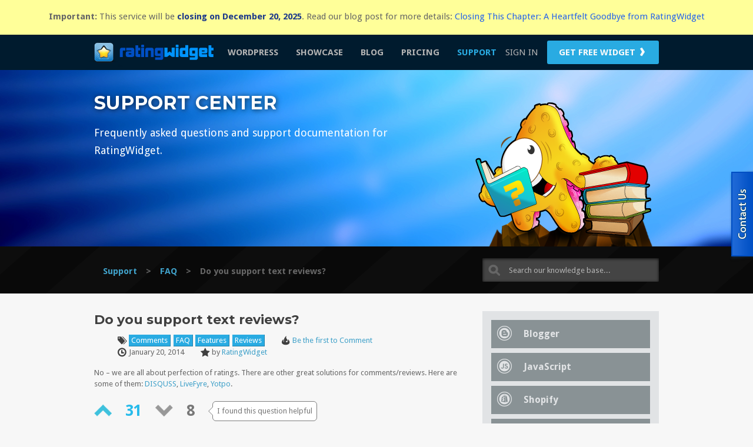

--- FILE ---
content_type: text/html
request_url: https://rating-widget.com/support/faq/do-you-support-text-reviews/
body_size: 18409
content:
<!DOCTYPE html PUBLIC "-//W3C//DTD XHTML 1.0 Strict//EN" "http://www.w3.org/TR/xhtml1/DTD/xhtml1-strict.dtd"><!--
██████╗  █████╗ ████████╗██╗███╗   ██╗ ██████╗ ██╗    ██╗██╗██████╗  ██████╗ ███████╗████████╗
██╔══██╗██╔══██╗╚══██╔══╝██║████╗  ██║██╔════╝ ██║    ██║██║██╔══██╗██╔════╝ ██╔════╝╚══██╔══╝
██████╔╝███████║   ██║   ██║██╔██╗ ██║██║  ███╗██║ █╗ ██║██║██║  ██║██║  ███╗█████╗     ██║
██╔══██╗██╔══██║   ██║   ██║██║╚██╗██║██║   ██║██║███╗██║██║██║  ██║██║   ██║██╔══╝     ██║
██║  ██║██║  ██║   ██║   ██║██║ ╚████║╚██████╔╝╚███╔███╔╝██║██████╔╝╚██████╔╝███████╗   ██║
╚═╝  ╚═╝╚═╝  ╚═╝   ╚═╝   ╚═╝╚═╝  ╚═══╝ ╚═════╝  ╚══╝╚══╝ ╚═╝╚═════╝  ╚═════╝ ╚══════╝   ╚═╝
-->
<html>
    <head>
        <meta http-equiv="Content-Type" content="text/html; charset=utf-8">
        <meta http-equiv="Lang" content="en">
        <meta name="viewport" content="width=960" />
        
        <link rel="shortcut icon" type="image/ico" href="/favicon.ico" />
        <!--<link rel="image_src" href="//img.rating-widget.com/rw.fbshare.png" />-->
        
        <meta name="description" content="">
        <meta property="og:description" content="" />
        <meta property="og:title" content="Do you support text reviews? | RatingWidget Help Center" />
        <meta property="og:type" content="website" />
        <meta property="og:image" content="//img.rating-widget.com/website/pages/support/featured.jpg" />
        <meta property="og:url" content="https://rating-widget.com/support/faq/do-you-support-text-reviews/" />
        
        <link rel="canonical" href="https://rating-widget.com/support/do-you-support-text-reviews/" />
        
        <title>Do you support text reviews? | RatingWidget Help Center</title>

<link rel="stylesheet" type="text/css" href="//css.rating-widget.com/website/common.css?v=291" />
<link rel="stylesheet" type="text/css" href="//css.rating-widget.com/website/common-sass.css?v=291" />
<link rel="stylesheet" type="text/css" href="https://fonts.googleapis.com/css?family=Droid+Sans:400,700|Montserrat:700,400" />
<link rel="stylesheet" type="text/css" href="//css.rating-widget.com/website/pages/support.css?v=291" />
<script src="//code.jquery.com/jquery-1.8.3.min.js" type="text/javascript"></script>
<script src="//js.rating-widget.com/init.js?v=291" type="text/javascript"></script>
<script src="//js.rating-widget.com/action.js?v=291" type="text/javascript"></script>
<script src="//js.rating-widget.com/rw/page.js?v=291" type="text/javascript"></script>
<script src="//js.rating-widget.com/rw/user.js?v=291" type="text/javascript"></script>
<script src="//js.rating-widget.com/rw/prototype.js?v=291" type="text/javascript"></script>
<script src="//js.rating-widget.com/website/controls/notification.js?v=291" type="text/javascript"></script>
<script src="//js.rating-widget.com/website/pages/support.js?v=291" type="text/javascript"></script>
<script src="//js.rating-widget.com/website/controls/expandable.js?v=291" type="text/javascript"></script>
<script src="//js.rating-widget.com/vendors/jquery/waypoints/waypoints.min.js?v=291" type="text/javascript"></script>
<script src="//js.rating-widget.com/vendors/jquery/waypoints/sticky-elements/waypoints-sticky.min.js?v=291" type="text/javascript"></script>
<script src="//connect.facebook.net/en_US/all.js" type="text/javascript"></script>
<script src="//js.rating-widget.com/website/login.js?v=291" type="text/javascript"></script>
<script src="//js.rating-widget.com/website/controls/signin-window.js?v=291" type="text/javascript"></script>
<script src="//js.rating-widget.com/website/controls/contact.js?v=291" type="text/javascript"></script>

        <script type="text/javascript">
    var _gaq = _gaq || [];
    var pluginUrl = '//www.google-analytics.com/plugins/ga/inpage_linkid.js';
    _gaq.push(['_require', 'inpage_linkid', pluginUrl]);
    _gaq.push(['_setAccount', 'UA-20070413-1']);
    _gaq.push(['_setAllowLinker', true]);
    _gaq.push(['_setDomainName', '.rating-widget.com']);
    _gaq.push(['_trackPageview']);

    (function() {
        var ga = document.createElement('script'); ga.type = 'text/javascript'; ga.async = true;
        ga.src = ('https:' == document.location.protocol ? 'https://' : 'http://') + 'stats.g.doubleclick.net/dc.js';
        var s = document.getElementsByTagName('script')[0]; s.parentNode.insertBefore(ga, s);
    })();
</script>                <!--Start Kampyle Exit-Popup Code--> 
<script type="text/javascript">
    var k_push_vars = {
        "display_after": 30,
        "view_percentage": 40,
        "popup_font_color": "#000000",
        "popup_background": "#ffffff",
        "popup_separator": "#D4E2F0",
        "header": "Your feedback is important to us!",
        "question": "Would you be willing to give us a short (1 minute) feedback?",
        "footer": "Thank you for helping us improve our website",
        "remind": "Remind me later",
        "remind_font_color": "#3882C3",    
        "yes": "Yes",
        "no": "No",
        "text_direction": "ltr",
        "images_dir": "http://cf.kampyle.com/",
        "yes_background": "#76AC78",
        "no_background": "#8D9B86",
        "site_code": 5474328
    }
</script>
<!--End Kampyle Exit-Popup Code-->                <!--[if gte IE 9]>
            <style type="text/css">
                .rw-gradient {
                    filter: none !important;
                }
            </style>
        <![endif]-->
        <!--[if lt IE 9]>
            <script type="text/javascript">
                document.createElement('header');
                document.createElement('nav');
                document.createElement('section');
                document.createElement('article');
                document.createElement('aside');
                document.createElement('footer');
                document.createElement('hgroup');
            </script>
        <![endif]-->    
    </head>
    <body itemscope itemtype="http://schema.org/WebPage"  class="rw-layout-main rw-context-support">
        <div id="rw_service_closure_sticky_notice">
            <strong>Important:</strong> This service will be <span>closing on December 20, 2025</span>.
            Read our blog post for more details: <a href="https://rating-widget.com/blog/goodbye-ratingwidget/">Closing This Chapter: A Heartfelt Goodbye from RatingWidget</a>
        </div>
        <!--<input type="hidden" name="_ts" value="" />
        <input type="hidden" name="_secure" value="" />-->
                <!-- Yandex.Metrika counter -->
<script type="text/javascript">
(function (d, w, c) {
    (w[c] = w[c] || []).push(function() {
        try {
            w.yaCounter24440996 = new Ya.Metrika({id:24440996,
                    webvisor:true,
                    clickmap:true,
                    trackLinks:true,
                    accurateTrackBounce:true,
                    trackHash:true});
        } catch(e) { }
    });

    var n = d.getElementsByTagName("script")[0],
        s = d.createElement("script"),
        f = function () { n.parentNode.insertBefore(s, n); };
    s.type = "text/javascript";
    s.async = true;
    s.src = (d.location.protocol == "https:" ? "https:" : "http:") + "//mc.yandex.ru/metrika/watch.js";

    if (w.opera == "[object Opera]") {
        d.addEventListener("DOMContentLoaded", f, false);
    } else { f(); }
})(document, window, "yandex_metrika_callbacks");
</script>
<!-- /Yandex.Metrika counter -->                <div id="rw_service_closure_sticky_notice">
    <strong>Important:</strong> This service will be <span>closing on December 20, 2025</span>.
    Read our blog post for more details: <a href="https://rating-widget.com/blog/goodbye-ratingwidget/">Closing This Chapter: A Heartfelt Goodbye from RatingWidget</a>
</div>
<section id="wrap_section">
    <header>
    <nav>
        <div class="rw-ui-content-container">
            <a id="header_logo" href="/" title="Home"><img src="//img.rating-widget.com/website/layout/header-logo.png" alt="RatingWidget Logo" /></a>
            <ul class="nav-left">
                <!--<li><a href="">Customize</a></li>-->
                <li><a href="/wordpress-plugin/" title="Rating-Widget WordPress Plugin">WordPress</a></li>
                <li><a href="/showcase/" title="Customer Showcase">Showcase</a></li>
                <li><a href="/blog/" title="Blog">Blog</a></li>
                <li><a href="/pricing/" title="Pricing">Pricing</a></li>
                <li class="selected"><a href="/support/" title="Support Center">Support</a></li>
                <!--<li><a href="">Features</a></li>-->
                <!--<li><a href="">Advertisers</a></li>-->
            </ul>
            <ul class="nav-right">
                            <li><a style="font-weight: normal;" class="trigger-signin" href="https://rating-widget.com/signin/" onclick="return false;">Sign In</a></li>
                <li><a class="cta" href="https://rating-widget.com/get/rating/" title="Get your FREE Widget">Get Free Widget <sub>&#8250;</sub></a></li>
                        </ul>
        </div>
    </nav>
</header>
<script type="text/javascript">
(function(){
    var 
        _header,
        _stuck = function (e)
        {
            if ($(window).scrollTop() > 80)
                _header.addClass('stuck');
            else
                _header.removeClass('stuck');
        };
    $(document).ready(function(){
        _header = $('#wrap_section > header');
        $(window).scroll(_stuck);
        setTimeout(_stuck, 500);
    });
})();
</script>    <div>
        <div class="rw-ui-section-container" id="cover">
    <section>
        <header>
            <h1>Support Center</h1>
            <h2>Frequently asked questions and support documentation for RatingWidget.</h2>
        </header>
    </section>
    <i id="starfish"></i>
</div>
<div id="platform" class="rw-ui-section-container rw-ui-cover-hr">
    <section>
        <div>
            <a class="logo" href="/" title="Home"><img src="/img/website/pages/support/logo.png" alt="" /></a>
            <div class="search-box">
    <form id="search" action="/support/search/#platform" method="get" autocomplete="off">
        <input name="q" type="search" value="" placeholder="Search our knowledge base..." tabindex="1" autocomplete="off" maxlength="240" />
    </form>
</div>            <div class="address-bar">
    <ul>
        <li itemscope itemtype="http://data-vocabulary.org/Breadcrumb">
                        <a itemprop="url" href="/support/#platform"><span itemprop="title">Support</span></a><b>&gt;</b>
                    </li>        <li itemscope itemtype="http://data-vocabulary.org/Breadcrumb">
                        <a itemprop="url" href="/support/faq/#platform"><span itemprop="title">FAQ</span></a><b>&gt;</b>
                    </li>        <li itemscope itemtype="http://data-vocabulary.org/Breadcrumb">
                        <span itemprop="title">Do you support text reviews?</span>
                    </li>    </ul>
</div>        </div>
    </section>
</div>
<div id="main" class="rw-ui-section-container">
    <section>
        <div>
            <div id="sidebar">
                                <section class="categories-section clearfix">
    <div>
        <ul class="categories">
                         
                         
                         
                                    <li>
                <div class="category blogger">
                    <a href="/support/blogger/#platform"><i></i><span>Blogger</span></a>
                </div>
            </li>
             
                         
                         
                         
                                    <li>
                <div class="category javascript">
                    <a href="/support/javascript/#platform"><i></i><span>JavaScript</span></a>
                </div>
            </li>
             
                         
                         
                         
                         
                         
                         
                         
                                    <li>
                <div class="category shopify">
                    <a href="/support/shopify/#platform"><i></i><span>Shopify</span></a>
                </div>
            </li>
             
                         
                         
                                    <li>
                <div class="category wix">
                    <a href="/support/wix/#platform"><i></i><span>WiX</span></a>
                </div>
            </li>
             
                                    <li>
                <div class="category wordpress">
                    <a href="/support/wordpress/#platform"><i></i><span>WordPress</span></a>
                </div>
            </li>
             
             
                         
                         
                         
                         
                         
                         
                         
                         
                         
                                    <li>
                <div class="category other">
                    <a href="/support/other/#platform"><i></i><span>Other</span></a>
                </div>
            </li>
             
        </ul>
    </div>
</section>                <section class="categories-section clearfix">
    <div>
        <ul class="categories">
                                    <li>
                <div class="category account">
                    <a href="/support/account/#platform"><i></i><span>Account</span></a>
                </div>
            </li>
             
                                    <li>
                <div class="category analytics">
                    <a href="/support/analytics/#platform"><i></i><span>Analytics</span></a>
                </div>
            </li>
             
                                    <li>
                <div class="category bbpress">
                    <a href="/support/bbpress/#platform"><i></i><span>bbPress</span></a>
                </div>
            </li>
             
                         
                                    <li>
                <div class="category customization">
                    <a href="/support/customization/#platform"><i></i><span>Customization</span></a>
                </div>
            </li>
             
                                    <li>
                <div class="category features-functionality">
                    <a href="/support/features-functionality/#platform"><i></i><span>Features &amp; Functionality</span></a>
                </div>
            </li>
             
                                    <li>
                <div class="category general">
                    <a href="/support/general/#platform"><i></i><span>General</span></a>
                </div>
            </li>
             
                         
                                    <li>
                <div class="category management-dashboard">
                    <a href="/support/management-dashboard/#platform"><i></i><span>Management Dashboard</span></a>
                </div>
            </li>
             
                         
                                    <li>
                <div class="category payments">
                    <a href="/support/payments/#platform"><i></i><span>Payments</span></a>
                </div>
            </li>
             
                                    <li>
                <div class="category performance">
                    <a href="/support/performance/#platform"><i></i><span>Performance</span></a>
                </div>
            </li>
             
                                    <li>
                <div class="category platforms">
                    <a href="/support/platforms/#platform"><i></i><span>Platforms</span></a>
                </div>
            </li>
             
                                    <li>
                <div class="category premium-features">
                    <a href="/support/premium-features/#platform"><i></i><span>Premium Features</span></a>
                </div>
            </li>
             
                                    <li>
                <div class="category rich-snippets">
                    <a href="/support/rich-snippets/#platform"><i></i><span>Rich-Snippets</span></a>
                </div>
            </li>
             
                         
                                    <li>
                <div class="category top-rated-widget">
                    <a href="/support/top-rated-widget/#platform"><i></i><span>Top-Rated Widget</span></a>
                </div>
            </li>
             
                                    <li>
                <div class="category troubleshooting">
                    <a href="/support/troubleshooting/#platform"><i></i><span>Troubleshooting</span></a>
                </div>
            </li>
             
                         
                         
             
        </ul>
    </div>
</section>            </div>
            <div id="content">
<article class="post single hentry" id="post-6">
    <header class="entry-header">
        <h1 class="entry-title">Do you support text reviews?</h1>
                <div class="entry-meta clearfix">
            <ul>
                <li class="meta-tags">
                    <i></i>
                    <div class="item-data">
                                                <ul>
                                                    <li><a href="/support/comments/#platform">Comments</a></li>
                                                    <li><a href="/support/faq/#platform">FAQ</a></li>
                                                    <li><a href="/support/features/#platform">Features</a></li>
                                                    <li><a href="/support/reviews/#platform">Reviews</a></li>
                                                </ul>
                    </div>
                </li>
                <li class="meta-comments">
                    <i></i>
                    <div class="item-data">
                        <a href="https://rating-widget.com/support/do-you-support-text-reviews/#respond" title="Comment on Do you support text reviews?"><span class="leave-reply">Be the first to Comment</span></a>                    </div>
                </li>
                <li class="meta-date">
                    <i></i>
                    <div class="item-data">
                    <time class="entry-date updated" title="1:13 pm" datetime="2014-01-20T13:13:32+00:00">January 20, 2014</time>                    </div>
                </li>
                <li class="meta-author vcard author">
                    <i></i>
                    <div class="item-data fn">
                        by <a rel="author" href="https://plus.google.com/+RatingWidget" target="_blank">RatingWidget</a>
                    </div>
                </li>
            </ul>
        </div>
    </header>
    <div class="entry-content">
        <p>No – we are all about perfection of ratings. There are other great solutions for comments/reviews. Here are some of them: <a href="http://disqus.com/" target="_blank">DISQUSS</a>, <a href="http://web.livefyre.com/comments/" target="_blank">LiveFyre</a>, <a href="https://www.yotpo.com/" target="_blank">Yotpo</a>.</p>
    </div>
    <footer class="entry-footer entry-meta">
        <div class="rw-ui-container rw-urid-70"></div>
    </footer>
</article>
<div id="comments" class="comments-area">
		
	
									<div id="respond" class="comment-respond">
				<h3 id="reply-title" class="comment-reply-title">Leave a Comment <small><a rel="nofollow" id="cancel-comment-reply-link" href="/support/faq/do-you-support-text-reviews/#respond" style="display:none;">Cancel reply</a></small></h3>
									<form action="https://rating-widget.com/support/wp-comments-post.php" method="post" id="commentform" class="comment-form">
																			Your email address will not be published.							<p class="comment-form-author"><label for="author">Name <span class="required">*</span></label> <input id="author" name="author" type="text" value="" size="30" aria-required='true' /></p>
<p class="comment-form-email"><label for="email">Email <span class="required">*</span></label> <input id="email" name="email" type="text" value="" size="30" aria-required='true' /></p>
<p class="comment-form-url"><label for="url">Website</label> <input id="url" name="url" type="text" value="" size="30" /></p>
												<p class="comment-form-comment"><label for="comment">Comment</label> <textarea id="comment" name="comment" cols="45" rows="8" aria-required="true"></textarea></p>						<p class="form-allowed-tags">You may use these <abbr title="HyperText Markup Language">HTML</abbr> tags and attributes:  <code>&lt;a href=&quot;&quot; title=&quot;&quot;&gt; &lt;abbr title=&quot;&quot;&gt; &lt;acronym title=&quot;&quot;&gt; &lt;b&gt; &lt;blockquote cite=&quot;&quot;&gt; &lt;cite&gt; &lt;code&gt; &lt;del datetime=&quot;&quot;&gt; &lt;em&gt; &lt;i&gt; &lt;q cite=&quot;&quot;&gt; &lt;strike&gt; &lt;strong&gt; </code></p>						<p class="form-submit">
							<button name="submit" id="submit" class="primary large"><span>Post Comment <sub>›</sub></span></button>
							<input type='hidden' name='comment_post_ID' value='6' id='comment_post_ID' />
<input type='hidden' name='comment_parent' id='comment_parent' value='0' />
						</p>
						
<!-- Anti-spam plugin v.5.5 wordpress.org/plugins/anti-spam/ -->
		<p class="antispam-group antispam-group-q" style="clear: both;">
			<label>Current ye@r <span class="required">*</span></label>
			<input type="hidden" name="antspm-a" class="antispam-control antispam-control-a" value="2025" />
			<input type="text" name="antspm-q" class="antispam-control antispam-control-q" value="5.5" autocomplete="off" />
		</p>
		<p class="antispam-group antispam-group-e" style="display: none;">
			<label>Leave this field empty</label>
			<input type="text" name="antspm-e-email-url-website" class="antispam-control antispam-control-e" value="" autocomplete="off" />
		</p>
					</form>
							</div><!-- #respond -->
			
</div>            </div>
        </div>
    </section>
</div>
<script type="text/javascript">(function(d, t, e, m){
    
    // Async Rating-Widget initialization.
    window.RW_Async_Init = function(){
                
        RW.init({
            huid: "153600",
            uid: "859ff582b96b002920f38760c56b4b17",
            options: {"size":"large","style":"custom","imgUrl":{"ltr":"\/\/img.rating-widget.com\/website\/pages\/support\/thumbs-arrows.png"},"type":"nero","showReport":false,"advanced":{"text":{"rateThis":"I found this question helpful","like":"Helpful","dislike":"Not Helpful"}}} 
        });
        RW.render();
    };
        // Append Rating-Widget JavaScript library.
    var rw, s = d.getElementsByTagName(e)[0], id = "rw-js",
        l = d.location, ck = "Y" + t.getFullYear() + 
        "M" + t.getMonth() + "D" + t.getDate(), p = l.protocol,
        f = ((l.search.indexOf("DBG=") > -1) ? "" : ".min"),
        a = ("https:" == p ? "secure." + m + "js/" : "js." + m);
    if (d.getElementById(id)) return;              
    rw = d.createElement(e);
    rw.id = id; rw.async = true; rw.type = "text/javascript";
    rw.src = p + "//" + a + "external" + f + ".js?ck=" + ck;
    s.parentNode.insertBefore(rw, s);
    }(document, new Date(), "script", "rating-widget.com/"));</script>
    </div>
    <footer>
    <div class="social-channels">
        <div class="rw-ui-content-container">
            <div>
                <h5>Follow us</h5>
                <ul>
                    <li><a href="/blog/" title="Follow our Blog"><i class="blog"></i></a></li>
                    <li><a href="https://www.facebook.com/rating.widget" title="Follow on Facebook"><i class="facebook"></i></a></li>
                    <li><a href="https://twitter.com/ratingwidget" title="Follow on Twitter"><i class="twitter"></i></a></li>
                    <li><a rel="publisher" href="https://plus.google.com/+RatingWidget" title="Follow on Google+"><i class="googleplus"></i></a></li>
                    <li><a href="http://www.linkedin.com/company/1856639" title="Follow on LinkedIn"><i class="linkedin"></i></a></li>
                    <li><a href="https://www.youtube.com/ratingwidget" title="Follow on YouTube"><i class="youtube"></i></a></li>
                </ul>
            </div>
        </div>
    </div>
    <div class="rw-ui-content-container">
        <ul>
            <li>
                <h5>Product</h5>
                <ul>
                    <li><a href="/showcase/" title="Customer Showcase">Customer Showcase</a></li>
                    <li><a href="/pricing/wordpress/" title="WordPress Plugin">WordPress Pricing</a></li>
                    <li><a href="/pricing/" title="Pricing">Pricing</a></li>
                    <li><a href="/help-translate/" title="Help Localizing Rating-Widget">Language Database</a></li>
                    <li><a href="/contribute-rating-design/" title="Contribute Rating-Widget Design">Designs Database</a></li>
                    <li><a href="http://docs.rw.apiary.io" target="_blank" title="API Documentation">API Documentation</a></li>
                    <li><a href="https://github.com/RatingWidget/php-sdk/" target="_blank" title="PHP SDK">PHP SDK</a></li>
                    <li><a href="http://monitor.rating-widget.com" target="_blank" title="Monitor Service">System Status</a></li>
                </ul>
            </li>
            <li>
                <h5>Platforms</h5>
                <ul>
                    <li><a href="/wordpress-plugin/" title="RatingWidget WordPress Plugin">WordPress Plugin</a></li>
                    <li><a href="/get/rating/blogger/#editor" title="RatingWidget Blogger Gadget">Blogger Gadget</a></li>
                    <li><a href="/get/rating/tumblr/#editor" title="RatingWidget Tumblr Add-On">Tumblr Add-On</a></li>
	                <li><a href="/get/rating/squarespace/#editor" title="RatingWidget Squarespace Add-On">Squarespace Add-On</a></li>
	                <li><a href="http://shop.rating-widget.com/" title="RatingWidget Shopify App">Shopify App</a></li>
                    <li><a href="/get/rating/addthis/#editor" title="RatingWidget for AddThis">AddThis Extension</a></li>
                    <li><a href="/get/rating/zepo/#editor" title="RatingWidget Zepo.in App">Zepo App</a></li>
                    <li><a href="http://www.wix.com/app-market/ratingwidget/overview" target="_blank" title="RatingWidget WiX App">WiX App</a></li>
                    <li><a href="/get/rating/jquery/#editor" title="RatingWidget jQuery">jQuery</a></li>
                    <li><a href="/get/rating/weebly/#editor" title="RatingWidget for Weebly">Weebly</a></li>
                </ul>
            </li>
            <li>
                <h5>Support</h5>
                <ul>
                    <li><a href="/support/faq/" title="FAQ">FAQ</a></li>
                    <li><a href="/documentation/" title="Rating-Widget Documentation">Documentation</a></li>
                    <li><a href="/contact/" title="Contact Us">Contact Us</a></li>
                    <!--<li><a href="#">Support Forum</a></li>-->
                    <!--<li><a href="#">Open a Ticket</a></li>-->
                    <li><a href="/change-log/" title="Rating-Widget Change-Log">Change Log</a></li>
                    <div class="search-box" itemscope itemtype="http://schema.org/WebSite">
                        <meta itemprop="url" content="https://rating-widget.com/"/>
                        <form itemprop="potentialAction" itemscope itemtype="http://schema.org/SearchAction" action="/support/search/">
                            <meta itemprop="target" content="https://rating-widget.com/support/search/?q={query}#platform"/>
                            <input itemprop="query" type="text" name="query" required placeholder="Search knowledge base..."/>
                            <input type="submit" value="Search"/>
                        </form>
                    </div>
                </ul>
            </li>
            <li>
                <h5>Company</h5>
                <ul>
                    <!--<li><a href="#">About Us</a></li>-->
                    <!--<li><a href="#">Team</a></li>-->
                    <li><a href="/press/">Press</a></li>
                    <li><a href="/contact/" title="Contact">Contact</a></li>
                    <!--<li><a href="#">Logos &amp; Assets</a></li>-->
                    <li><a href="/blog/" title="Blog">Blog</a></li>
                </ul>
            </li>
            <li>
                <h5>Privacy</h5>
                <ul>
                    <!--<li><a href="#">What You Should Know</a></li>-->
                    <li><a href="/privacy/" title="Privacy Polict">Privacy Policy</a></li>
                    <li><a href="/terms-of-use/" title="Terms of Use">Terms of Service</a></li>
                </ul>
            </li>
        </ul>
<!--        <img class="rackspace" src="--><!--" alt="Powered by Rackspace Hosting" />-->
        <div style="clear: both;"> </div>
    </div>
</footer>    <div class="modal dark sticky" style="display: none;">
    <section id="register" class="message sticky register">
        <header class="dark">
            <h4>Create Account</h4>
            <span class="switch-but"><b>Already registered?</b> <a href="#">Sign in</a></span>
                    <i class="close"></i>
                </header>
        <div>
            <div class="site-input">
                <div class="site-section">
                    <label class="iconed-input site"><i class="site"></i><input type="text" name="domain" value="" placeholder="Your Site Address (E.g http://my.address.com)" /></label>
                    <p>For localhost simply use http://localhost (you can edit the address later).</p>
                    <label class="iconed-input site-title" style="display: none;"><i class="site"></i><input type="text" name="title" value="" placeholder="Your Site Title" /></label>
                </div>
                <div class="category-section">
                    <label class="iconed-input category"><i class="category"></i><select name="category">
                        <option value="-1">Select Category</option>
                        <optgroup label="Official Categories">
                                                    <option value="1">Adult</option>
                                                    <option value="2">Art</option>
                                                    <option value="3">Automobiles</option>
                                                    <option value="4">Beauty</option>
                                                    <option value="5">Business</option>
                                                    <option value="259">eCommerce</option>
                                                    <option value="6">Entertainment</option>
                                                    <option value="7">Fashion</option>
                                                    <option value="8">Finance</option>
                                                    <option value="9">Fitness</option>
                                                    <option value="10">Food</option>
                                                    <option value="11">Games</option>
                                                    <option value="12">Health</option>
                                                    <option value="13">Home & Family</option>
                                                    <option value="14">Humor</option>
                                                    <option value="15">Internet Marketing</option>
                                                    <option value="16">Kids & Teens</option>
                                                    <option value="17">LifeStyle</option>
                                                    <option value="18">Music</option>
                                                    <option value="19">News</option>
                                                    <option value="20">Parenting</option>
                                                    <option value="21">Photography</option>
                                                    <option value="23">Poetry & Literature</option>
                                                    <option value="22">Pornography</option>
                                                    <option value="24">Religion & Spirituality</option>
                                                    <option value="25">Soccer</option>
                                                    <option value="26">Society</option>
                                                    <option value="27">Sports</option>
                                                    <option value="28">Technology</option>
                                                    <option value="29">Travel</option>
                                                    <option value="30">Weddings</option>
                                                </optgroup>
                        <optgroup label="User's Categories">
                                                    <option value="976">(I wont tell)</option>
                                                    <option value="888">123</option>
                                                    <option value="31">3D Graphics</option>
                                                    <option value="860">abc</option>
                                                    <option value="771">About My Hometown</option>
                                                    <option value="738">Academic</option>
                                                    <option value="146">Accomodation</option>
                                                    <option value="619">Activ-Gra</option>
                                                    <option value="640">Adult Stories</option>
                                                    <option value="768">Advertisement</option>
                                                    <option value="247">Advertising</option>
                                                    <option value="582">Advice</option>
                                                    <option value="840">Affiliate</option>
                                                    <option value="850">Agriculture - Instant Lawn</option>
                                                    <option value="904">Albania</option>
                                                    <option value="851">ali</option>
                                                    <option value="656">all</option>
                                                    <option value="908">Almost Gallery</option>
                                                    <option value="985">amozesh</option>
                                                    <option value="957">AMV's, Animes e Mangas</option>
                                                    <option value="741">andet</option>
                                                    <option value="100">Android</option>
                                                    <option value="905">Animali</option>
                                                    <option value="937">Animals</option>
                                                    <option value="135">anime</option>
                                                    <option value="105">Anime Music</option>
                                                    <option value="258">Anime Pornography</option>
                                                    <option value="942">Animes e Mangas</option>
                                                    <option value="678">Annuities</option>
                                                    <option value="683">App Store</option>
                                                    <option value="708">application</option>
                                                    <option value="796">Architecture & Design</option>
                                                    <option value="243">arimia</option>
                                                    <option value="625">Army Surplus</option>
                                                    <option value="647">Art and Music  Program</option>
                                                    <option value="793">article</option>
                                                    <option value="934">articles</option>
                                                    <option value="855">Articles Directories</option>
                                                    <option value="784">Articles Directory</option>
                                                    <option value="748">asdf</option>
                                                    <option value="902">assessorament lingÃ¼Ã­stic i tecnologia</option>
                                                    <option value="106">Association</option>
                                                    <option value="700">Astronomy</option>
                                                    <option value="732">AutÃ´nomos</option>
                                                    <option value="62">Auto</option>
                                                    <option value="753">Aviation Q+A</option>
                                                    <option value="979">awareness</option>
                                                    <option value="227">Bantu dengan Like ya..</option>
                                                    <option value="225">Bantu Kami dengan Like ya..</option>
                                                    <option value="85">Beer</option>
                                                    <option value="861">Biography</option>
                                                    <option value="873">bla</option>
                                                    <option value="54">Blend</option>
                                                    <option value="205">Blended Learning</option>
                                                    <option value="245">Blog</option>
                                                    <option value="199">Blog technologiczny</option>
                                                    <option value="820">Blogging</option>
                                                    <option value="809">blogs</option>
                                                    <option value="715">Boat Detailing Supplies</option>
                                                    <option value="803">boats</option>
                                                    <option value="153">boek</option>
                                                    <option value="774">Bons Plans</option>
                                                    <option value="938">Bonsai</option>
                                                    <option value="907">Book</option>
                                                    <option value="858">Book Blog</option>
                                                    <option value="80">Books</option>
                                                    <option value="755">Bouw</option>
                                                    <option value="814">Brasil</option>
                                                    <option value="168">Breeds</option>
                                                    <option value="818">Browser Assistant</option>
                                                    <option value="78">Car Keyless Remote</option>
                                                    <option value="237">Career Management</option>
                                                    <option value="725">carnaval</option>
                                                    <option value="92">Casino</option>
                                                    <option value="242">catamarans</option>
                                                    <option value="103">cá»­a chá»‘ng chÃ¡y</option>
                                                    <option value="238">Celebrities</option>
                                                    <option value="802">Cerita </option>
                                                    <option value="107">Charity</option>
                                                    <option value="239">Chat</option>
                                                    <option value="44">Chat Room</option>
                                                    <option value="952">chem</option>
                                                    <option value="730">china</option>
                                                    <option value="162">Cigar Reviews</option>
                                                    <option value="896">cine</option>
                                                    <option value="770">cine y series</option>
                                                    <option value="628">Cinema</option>
                                                    <option value="635">city</option>
                                                    <option value="874">Civil Engineering</option>
                                                    <option value="887">Class Assignment</option>
                                                    <option value="45">Class Brands</option>
                                                    <option value="865">classifide</option>
                                                    <option value="806">Classified</option>
                                                    <option value="910">Classifieds + Buy / Sell</option>
                                                    <option value="131">Cleaning Services</option>
                                                    <option value="779">Club</option>
                                                    <option value="810">Coffee shop</option>
                                                    <option value="884">Collection</option>
                                                    <option value="757">Coments</option>
                                                    <option value="646">Comics</option>
                                                    <option value="706">commercial refrigeration</option>
                                                    <option value="704">Community </option>
                                                    <option value="655">Community manangent</option>
                                                    <option value="953">Competition</option>
                                                    <option value="191">Computer</option>
                                                    <option value="681">Computer Guides</option>
                                                    <option value="668">Computer Servies and Repair Centre</option>
                                                    <option value="213">computer software</option>
                                                    <option value="966">computer tricks</option>
                                                    <option value="769">concurso</option>
                                                    <option value="169">Conspiracy</option>
                                                    <option value="125">Consulting</option>
                                                    <option value="788">ConsultorÃ­a - Desarrollo de Software a medida â€“ Soporte</option>
                                                    <option value="101">consumer electronics</option>
                                                    <option value="964">Cooking</option>
                                                    <option value="155">Cosplay</option>
                                                    <option value="58">Coupon</option>
                                                    <option value="854">coupons</option>
                                                    <option value="719">cours de musique</option>
                                                    <option value="909">Craft</option>
                                                    <option value="961">Creative Design</option>
                                                    <option value="202">Creativity Training</option>
                                                    <option value="33">Credit / Debt & Loans</option>
                                                    <option value="807">Criticisms</option>
                                                    <option value="747">crochet</option>
                                                    <option value="797">Custom</option>
                                                    <option value="867">cvxc</option>
                                                    <option value="727">Cycling Tours</option>
                                                    <option value="196">Dance</option>
                                                    <option value="679">Dating</option>
                                                    <option value="182">Dating sites</option>
                                                    <option value="951">Debates</option>
                                                    <option value="864">Dedetizadora em Americana</option>
                                                    <option value="853">delivery service</option>
                                                    <option value="781">demo site</option>
                                                    <option value="798">Design</option>
                                                    <option value="188">Design, Development & Photography</option>
                                                    <option value="978">designers</option>
                                                    <option value="935">Developer testing</option>
                                                    <option value="161">Developpement personnel</option>
                                                    <option value="815">di tate</option>
                                                    <option value="759">Diamante</option>
                                                    <option value="780">diary</option>
                                                    <option value="925">DilekÃ§e Ã–rnekleri</option>
                                                    <option value="69">directory</option>
                                                    <option value="70">discount</option>
                                                    <option value="982">diverse</option>
                                                    <option value="53">Diversion</option>
                                                    <option value="267">divertissement</option>
                                                    <option value="893">Documentary</option>
                                                    <option value="963">Dog Training</option>
                                                    <option value="241">dogs</option>
                                                    <option value="661">download</option>
                                                    <option value="185">Downloads</option>
                                                    <option value="932">Ð”Ð¾ÑÐºÐ° Ð¾Ð±ÑŠÑÐ²Ð»ÐµÐ½Ð¸Ð¹</option>
                                                    <option value="775">Ð–ÐµÐ½ÑÐºÐ¸Ð¹ Ð¶ÑƒÑ€Ð½Ð°Ð»</option>
                                                    <option value="643">Ð˜Ð½Ñ‚ÐµÑ€Ð½ÐµÑ‚ Ð¿Ð¾Ñ€Ñ‚Ð°Ð» </option>
                                                    <option value="912">Ð¡ÐºÐ°Ð·ÐºÐ¸</option>
                                                    <option value="252">Ð¢Ñ€ÑƒÐ´Ð¾Ð²Ðµ Ð½Ð°Ð²Ñ‡Ð°Ð½Ð½Ñ</option>
                                                    <option value="653">E learning</option>
                                                    <option value="662">e-Learning</option>
                                                    <option value="826">Ebook</option>
                                                    <option value="121">Ebooks</option>
                                                    <option value="97">ecigarettes</option>
                                                    <option value="696">Economy</option>
                                                    <option value="39">Education</option>
                                                    <option value="825">educational</option>
                                                    <option value="989">electronic&computer</option>
                                                    <option value="60">EMS</option>
                                                    <option value="221">engineering</option>
                                                    <option value="695">Enoteca</option>
                                                    <option value="751">Escort</option>
                                                    <option value="805">Eventlocations</option>
                                                    <option value="179">Events Dortmund</option>
                                                    <option value="193">Everything</option>
                                                    <option value="929">f</option>
                                                    <option value="723">Faith in Politics</option>
                                                    <option value="933">Fansite</option>
                                                    <option value="249">FAQ</option>
                                                    <option value="219">FejlesztÃ©s</option>
                                                    <option value="282">film</option>
                                                    <option value="109">Film - Videogiochi</option>
                                                    <option value="680">film festivals</option>
                                                    <option value="73">Film, Art, Music</option>
                                                    <option value="777">Filme</option>
                                                    <option value="983">Filmek, Sorozatok</option>
                                                    <option value="903">Filmes</option>
                                                    <option value="891">fishing</option>
                                                    <option value="76">Florist</option>
                                                    <option value="988">foroum</option>
                                                    <option value="669">Forum</option>
                                                    <option value="630">forum and download</option>
                                                    <option value="871">Frases</option>
                                                    <option value="743">Free Ads</option>
                                                    <option value="714">Free Online Stuff</option>
                                                    <option value="111">Freebies</option>
                                                    <option value="845">Freelance</option>
                                                    <option value="866">frisbee golf</option>
                                                    <option value="650">Friseur</option>
                                                    <option value="702">fuck off</option>
                                                    <option value="645">Fun</option>
                                                    <option value="848">FX</option>
                                                    <option value="786">gallery</option>
                                                    <option value="857">game</option>
                                                    <option value="889">Game & PC</option>
                                                    <option value="627">game and software</option>
                                                    <option value="165">game mobile</option>
                                                    <option value="689">Game/images</option>
                                                    <option value="701">Gameing</option>
                                                    <option value="626">gaming</option>
                                                    <option value="253">Gaming Community</option>
                                                    <option value="126">Gaming Laptops and Accessories</option>
                                                    <option value="257">Gay Pornography</option>
                                                    <option value="886">Gear</option>
                                                    <option value="216">general</option>
                                                    <option value="163">General Gaming</option>
                                                    <option value="699">Gifts</option>
                                                    <option value="973">Gigigity</option>
                                                    <option value="772">gilan shenasi</option>
                                                    <option value="79">Global Economy</option>
                                                    <option value="127">GNU Linux</option>
                                                    <option value="88">Goverment</option>
                                                    <option value="46">Government</option>
                                                    <option value="51">Graphic Design</option>
                                                    <option value="172">Ground Support Equipment</option>
                                                    <option value="883">Groups</option>
                                                    <option value="969">gub</option>
                                                    <option value="122">Guia</option>
                                                    <option value="713">Guides & News technology</option>
                                                    <option value="968">guild</option>
                                                    <option value="762">Guns</option>
                                                    <option value="140">Hacks</option>
                                                    <option value="232">Hand Works</option>
                                                    <option value="754">Happiness</option>
                                                    <option value="862">Hate speech</option>
                                                    <option value="648">health insurance</option>
                                                    <option value="761">Health, Home and Business for busy moms</option>
                                                    <option value="852">Healthcare</option>
                                                    <option value="804">Holla</option>
                                                    <option value="82">home & garden</option>
                                                    <option value="263">Home Improvement</option>
                                                    <option value="712">Homepage</option>
                                                    <option value="283">Hostels</option>
                                                    <option value="773">hosting</option>
                                                    <option value="651">Hotel</option>
                                                    <option value="256">Hotmail</option>
                                                    <option value="918">hydroponics</option>
                                                    <option value="895">industrie</option>
                                                    <option value="735">information</option>
                                                    <option value="187">Information Based</option>
                                                    <option value="763">Informations</option>
                                                    <option value="868">InformÃ¡tica</option>
                                                    <option value="177">Ingenieros</option>
                                                    <option value="670">inne</option>
                                                    <option value="210">Inspirational</option>
                                                    <option value="641">interior design</option>
                                                    <option value="692">Internet</option>
                                                    <option value="698">Internet Web Pages</option>
                                                    <option value="821">Intranet</option>
                                                    <option value="189">intrattenimento</option>
                                                    <option value="208">iPad Accessories</option>
                                                    <option value="87">iran</option>
                                                    <option value="993">iraq</option>
                                                    <option value="729">islamic</option>
                                                    <option value="74">IT</option>
                                                    <option value="240">IT & art</option>
                                                    <option value="152">IT TIps</option>
                                                    <option value="880">itinerari storici</option>
                                                    <option value="214">Job</option>
                                                    <option value="917">Job & Career</option>
                                                    <option value="194">Jobs</option>
                                                    <option value="948">jokes</option>
                                                    <option value="264">Ju Jutsu</option>
                                                    <option value="652">KabarÃ©</option>
                                                    <option value="995">Ki?isel</option>
                                                    <option value="994">Ki?isel Blog</option>
                                                    <option value="958">KiÅŸisel</option>
                                                    <option value="991">KiÅŸisel Blog</option>
                                                    <option value="198">knowledge</option>
                                                    <option value="119">koleksi</option>
                                                    <option value="972">Komentar anda</option>
                                                    <option value="844">Kozijnen</option>
                                                    <option value="841">kultura</option>
                                                    <option value="118">Law</option>
                                                    <option value="631">Lawer</option>
                                                    <option value="175">League Ranking</option>
                                                    <option value="897">Learning</option>
                                                    <option value="722">Libros</option>
                                                    <option value="733">Life</option>
                                                    <option value="228">Like aku dong</option>
                                                    <option value="224">Linux</option>
                                                    <option value="659">Listing</option>
                                                    <option value="800">Literatura</option>
                                                    <option value="688">Literature</option>
                                                    <option value="206">live radio</option>
                                                    <option value="231">locksmith</option>
                                                    <option value="184">London</option>
                                                    <option value="799">Loodgieter</option>
                                                    <option value="233">mactan</option>
                                                    <option value="104">Magazine</option>
                                                    <option value="157">management</option>
                                                    <option value="639">Manga</option>
                                                    <option value="981">mangutuba</option>
                                                    <option value="636">Marijuana</option>
                                                    <option value="215">Marine Boating</option>
                                                    <option value="900">Marketplace</option>
                                                    <option value="99">Marseille</option>
                                                    <option value="977">Massage</option>
                                                    <option value="984">Mazhabi</option>
                                                    <option value="40">Media</option>
                                                    <option value="226">Media Server</option>
                                                    <option value="246">Medicine</option>
                                                    <option value="875">Meeting website</option>
                                                    <option value="879">MEGA links</option>
                                                    <option value="767">meme</option>
                                                    <option value="150">Memoirs and Writing</option>
                                                    <option value="143">menuiseries et stores</option>
                                                    <option value="703">Military</option>
                                                    <option value="190">Minecraft</option>
                                                    <option value="752">Minecraft-Server Blog</option>
                                                    <option value="186">Misc</option>
                                                    <option value="945">Mix</option>
                                                    <option value="170">mobile</option>
                                                    <option value="43">Mobile Applications Development and Technology</option>
                                                    <option value="690">mods</option>
                                                    <option value="787">module</option>
                                                    <option value="742">Mold Removal</option>
                                                    <option value="846">Money Making</option>
                                                    <option value="823">Monstercraft</option>
                                                    <option value="766">moonstruck</option>
                                                    <option value="236">Motorbikes</option>
                                                    <option value="921">Motorcyle Tires</option>
                                                    <option value="936">MOUNTAIN LIVING</option>
                                                    <option value="93">Movie</option>
                                                    <option value="68">Movies</option>
                                                    <option value="954">Muckrakery</option>
                                                    <option value="145">Multi Site Blogging</option>
                                                    <option value="885">Multi Theme</option>
                                                    <option value="75">Mundo hipotecario</option>
                                                    <option value="142">Musica</option>
                                                    <option value="77">myblog</option>
                                                    <option value="50">MyLittlePony</option>
                                                    <option value="778">mysite</option>
                                                    <option value="831">Natural</option>
                                                    <option value="269">Network Marketing</option>
                                                    <option value="89">News portal</option>
                                                    <option value="98">NGO</option>
                                                    <option value="892">Nightlife</option>
                                                    <option value="959">NLP Coaching</option>
                                                    <option value="745">No profit</option>
                                                    <option value="171">Non-profit</option>
                                                    <option value="924">NotÃ­cias</option>
                                                    <option value="211">obelisk</option>
                                                    <option value="882">ofonoch.sk</option>
                                                    <option value="112">online directory</option>
                                                    <option value="812">Online Portal Manipur Help-line</option>
                                                    <option value="137">Online Shop</option>
                                                    <option value="859">online shopping</option>
                                                    <option value="744">Opinion</option>
                                                    <option value="91">opportunitues</option>
                                                    <option value="81">Optic</option>
                                                    <option value="876">organisation</option>
                                                    <option value="156">Organization</option>
                                                    <option value="923">oszukani</option>
                                                    <option value="928">Otaku</option>
                                                    <option value="154">Other</option>
                                                    <option value="911">Otzivy</option>
                                                    <option value="801">Packaging</option>
                                                    <option value="922">Paid To Click Review</option>
                                                    <option value="64">Park</option>
                                                    <option value="949">party</option>
                                                    <option value="147">Party Entertainment</option>
                                                    <option value="201">Peace News</option>
                                                    <option value="665">pelotudeces</option>
                                                    <option value="123">Personal</option>
                                                    <option value="128">Personal Development and Money</option>
                                                    <option value="808">Personal Experiences</option>
                                                    <option value="906">personel site</option>
                                                    <option value="750">Pet Transportation</option>
                                                    <option value="32">Pets</option>
                                                    <option value="176">Pharmaceutical</option>
                                                    <option value="764">Philosophy</option>
                                                    <option value="931">Photo Retail</option>
                                                    <option value="693">Photogherapher</option>
                                                    <option value="838">photographer rating</option>
                                                    <option value="836">Pic</option>
                                                    <option value="901">pick</option>
                                                    <option value="133">Picture sharing</option>
                                                    <option value="644">place</option>
                                                    <option value="181">po</option>
                                                    <option value="914">Poetic </option>
                                                    <option value="974">Poetry</option>
                                                    <option value="634">Poetry By John P. Boyle</option>
                                                    <option value="740">Poetry, and Expressions</option>
                                                    <option value="47">Poker</option>
                                                    <option value="710">PolÃ­tica</option>
                                                    <option value="96">Police</option>
                                                    <option value="36">Politic</option>
                                                    <option value="711">Politica</option>
                                                    <option value="41">Politics</option>
                                                    <option value="666">Politika</option>
                                                    <option value="164">Porn</option>
                                                    <option value="102">Portal</option>
                                                    <option value="223">Portal Regional</option>
                                                    <option value="167">Post</option>
                                                    <option value="59">posts</option>
                                                    <option value="789">Poultry</option>
                                                    <option value="881">power</option>
                                                    <option value="195">PreDB</option>
                                                    <option value="207">Presidential History</option>
                                                    <option value="940">press</option>
                                                    <option value="847">price</option>
                                                    <option value="266">Printcenter</option>
                                                    <option value="955">Private</option>
                                                    <option value="217">Professional Development</option>
                                                    <option value="716">Profiles</option>
                                                    <option value="664">promotion</option>
                                                    <option value="124">Promotional embroidery, clothing and textile</option>
                                                    <option value="130">Promotional Products</option>
                                                    <option value="947">psdmaroc</option>
                                                    <option value="642">Public Libraries</option>
                                                    <option value="971">Public Relations</option>
                                                    <option value="795">Purchase</option>
                                                    <option value="113">Q&A</option>
                                                    <option value="129">Quality of Life</option>
                                                    <option value="736">Racing Game Kit for Unity</option>
                                                    <option value="765">radio</option>
                                                    <option value="756">radio program</option>
                                                    <option value="724">Random</option>
                                                    <option value="65">ranking system</option>
                                                    <option value="720">rating</option>
                                                    <option value="828">Rating/Review</option>
                                                    <option value="66">Ratings</option>
                                                    <option value="684">RC</option>
                                                    <option value="117">reading</option>
                                                    <option value="84">Real Estate</option>
                                                    <option value="839">realstate</option>
                                                    <option value="67">realty</option>
                                                    <option value="813">Recipes</option>
                                                    <option value="824">Recreation</option>
                                                    <option value="697">Reference</option>
                                                    <option value="234">Rehber</option>
                                                    <option value="218">Relationships</option>
                                                    <option value="672">relig</option>
                                                    <option value="623">religion</option>
                                                    <option value="785">Remodeling, Renovations, Construction</option>
                                                    <option value="624">renting services</option>
                                                    <option value="671">Research</option>
                                                    <option value="52">Restaurant</option>
                                                    <option value="183">Resume/CV </option>
                                                    <option value="149">Reviews</option>
                                                    <option value="718">Riquor</option>
                                                    <option value="38">Roleplay</option>
                                                    <option value="944">San Diego Transportation Limos Buses Sedans Shuttle Service</option>
                                                    <option value="734">Sandbox</option>
                                                    <option value="837">sante naturelle</option>
                                                    <option value="663">sargarmi</option>
                                                    <option value="230">Satu like kamu sangat berharga buat saya</option>
                                                    <option value="782">Scentsy</option>
                                                    <option value="134">school</option>
                                                    <option value="166">school mass murder</option>
                                                    <option value="151">Science</option>
                                                    <option value="970">Sciencetalks</option>
                                                    <option value="622">Scootmobile</option>
                                                    <option value="816">sdfsdfdsf</option>
                                                    <option value="254">Search Engine Directory</option>
                                                    <option value="159">Security, Video Surveliance</option>
                                                    <option value="832">Self</option>
                                                    <option value="709">Self-Development</option>
                                                    <option value="178">Seminar</option>
                                                    <option value="790">Senior Citizen Club</option>
                                                    <option value="56">SEO</option>
                                                    <option value="83">Services</option>
                                                    <option value="34">Sex</option>
                                                    <option value="139">Shia Islam</option>
                                                    <option value="110">ships</option>
                                                    <option value="222">Shop blog</option>
                                                    <option value="57">Shopping</option>
                                                    <option value="204">Short Stories</option>
                                                    <option value="192">Silesia</option>
                                                    <option value="943">sindical</option>
                                                    <option value="531">Site </option>
                                                    <option value="863">Sjamanisme</option>
                                                    <option value="49">Social</option>
                                                    <option value="633">Social Dynamics</option>
                                                    <option value="829">Social Guanare</option>
                                                    <option value="160">Social Media</option>
                                                    <option value="63">Social Network</option>
                                                    <option value="141">Social services/community</option>
                                                    <option value="737">Social, Politic, Fun, News</option>
                                                    <option value="95">Software</option>
                                                    <option value="913">Software Development</option>
                                                    <option value="739">Songwriting</option>
                                                    <option value="843">Speleology</option>
                                                    <option value="872">Spiritual Motivational Speaking</option>
                                                    <option value="728">Spirituality</option>
                                                    <option value="649">Sports/Fanclub</option>
                                                    <option value="138">sreaming</option>
                                                    <option value="960">Stickers</option>
                                                    <option value="927">Story</option>
                                                    <option value="915">Strippers</option>
                                                    <option value="200">study</option>
                                                    <option value="685">SubversiÃ³n</option>
                                                    <option value="637">Survival/Preparedness</option>
                                                    <option value="265">sustainability</option>
                                                    <option value="114">Swimming Pool</option>
                                                    <option value="197">Tabletop Wargame</option>
                                                    <option value="174">Tajrobiyat</option>
                                                    <option value="941">Tango</option>
                                                    <option value="869">Tattoos</option>
                                                    <option value="268">taxi</option>
                                                    <option value="115">tÃ³picos forum</option>
                                                    <option value="920">Teachers</option>
                                                    <option value="37">Teaching</option>
                                                    <option value="776">Tech</option>
                                                    <option value="220">Teen Idols</option>
                                                    <option value="987">Tekloji</option>
                                                    <option value="173">Telephone Number Tracking</option>
                                                    <option value="760">Telephone Services</option>
                                                    <option value="86">test</option>
                                                    <option value="811">test categ delete later</option>
                                                    <option value="746">teste</option>
                                                    <option value="660">Testes</option>
                                                    <option value="71">Testimonial</option>
                                                    <option value="132">The best life rules</option>
                                                    <option value="930">Themes</option>
                                                    <option value="244">Tierhilfe</option>
                                                    <option value="849">tip</option>
                                                    <option value="946">Top ten everything</option>
                                                    <option value="783">Tourism</option>
                                                    <option value="898">touriste</option>
                                                    <option value="890">Tours & Travel</option>
                                                    <option value="262">Toys</option>
                                                    <option value="657">trabajo</option>
                                                    <option value="72">treba</option>
                                                    <option value="878">truyen tre em</option>
                                                    <option value="916">TSIO</option>
                                                    <option value="967">Tutoriales Etc.</option>
                                                    <option value="48">Tutorials</option>
                                                    <option value="251">TV & HomeVideo Series</option>
                                                    <option value="749">Tv show</option>
                                                    <option value="835">Tweaks</option>
                                                    <option value="717">twitter</option>
                                                    <option value="834">uncatagrogy</option>
                                                    <option value="0">Unknown</option>
                                                    <option value="731">user rating</option>
                                                    <option value="629">UsÅ‚ugi Czyszczenia </option>
                                                    <option value="992">Ù…Ø·Ø§Ù„Ø¹Ø§Øª ÙØ±Ù‡Ù†Ú¯ÛŒ</option>
                                                    <option value="919">varios</option>
                                                    <option value="61">Vegyes</option>
                                                    <option value="877">Vendita e assistenza Electtrodomestici FamagliaBlog </option>
                                                    <option value="819">Veteran Politics</option>
                                                    <option value="148">video</option>
                                                    <option value="792">Video Blog</option>
                                                    <option value="894">Video Games</option>
                                                    <option value="42">Video Sharing</option>
                                                    <option value="939">videogames</option>
                                                    <option value="791">Videos</option>
                                                    <option value="926">Vinyl Decals</option>
                                                    <option value="255">Violence</option>
                                                    <option value="120">Virtual Assistance</option>
                                                    <option value="899">visitore</option>
                                                    <option value="687">Vliegtuig maatschapijen</option>
                                                    <option value="707">Vllage</option>
                                                    <option value="827">voice artist</option>
                                                    <option value="856">Voting</option>
                                                    <option value="136">warez</option>
                                                    <option value="212">Watches</option>
                                                    <option value="203">wealth management</option>
                                                    <option value="108">Weather</option>
                                                    <option value="658">Web design</option>
                                                    <option value="116">Web Development</option>
                                                    <option value="638">Web development & Design resources</option>
                                                    <option value="229">Web Directories</option>
                                                    <option value="965">web-design</option>
                                                    <option value="980">webhosting</option>
                                                    <option value="248">website</option>
                                                    <option value="817">Wedding</option>
                                                    <option value="35">Welt und Hobby</option>
                                                    <option value="721">Westervoort</option>
                                                    <option value="956">Wildlife Safaris,Beach Holidays & Mountain Climbing</option>
                                                    <option value="250">wine</option>
                                                    <option value="260">WiX</option>
                                                    <option value="794">Won't be CENSORED here.</option>
                                                    <option value="55">Woocommerce</option>
                                                    <option value="870">Woodworking</option>
                                                    <option value="158">WordPress</option>
                                                    <option value="654">work</option>
                                                    <option value="180">Writing</option>
                                                    <option value="986">www.shahrekadkan.ir</option>
                                                    <option value="90">Yellow Pages</option>
                                                    <option value="842">yiyecek icecek</option>
                                                    <option value="667">YouTube rating</option>
                                                    <option value="94">ZdjÄ™cia</option>
                                                    <option value="962">Zonnebrillen</option>
                                                    <option value="144">ÅŸehirler hakkÄ±nda</option>
                                                    <option value="726">×ž××ž×¨×™×</option>
                                                    <option value="235">Ø§Ø³Ù„Ø§Ù…ÛŒ</option>
                                                    <option value="833">Ø¨ÙˆØ§Ø¨Ø© Ù…ØµØ±</option>
                                                    <option value="758">ØªÙØ±ÛŒØ­ Ùˆ Ø³Ø±Ú¯Ø±Ù…ÛŒ</option>
                                                    <option value="830">Ø®Ù„Ø§Ù‚ÛŒØª Creativity</option>
                                                    <option value="209">Ø®Ø¨Ø±</option>
                                                    <option value="990">Ø³ÛŒØ³ØªÙ… Ø§Ø¹Ù„Ø§Ù… Ø­Ø±ÛŒÙ‚</option>
                                                </optgroup>
                    </select></label>
                </div>
            </div>
                    <div class="social-signin">
                <div class="section-separator">
                    <hr>
                    <span>Activate with</span>
                </div>
                <div>
                    <button class="google" data-url="https://accounts.google.com/o/oauth2/auth?response_type=code&redirect_uri=http%3A%2F%2Frating-widget.com%2Faction%2Fwebsite%2Fuser%2Fsignin%2Fgoogle.php&client_id=1077095386550.apps.googleusercontent.com&scope=https%3A%2F%2Fwww.googleapis.com%2Fauth%2Fuserinfo.profile+https%3A%2F%2Fwww.googleapis.com%2Fauth%2Fuserinfo.email&access_type=offline&approval_prompt=force"></button>
                    <button class="linkedin" data-url="https://www.linkedin.com/uas/oauth2/authorization?response_type=code&client_id=gnewa7s38j19&scope=r_basicprofile+r_emailaddress&state=692f091bc39761.39918337&redirect_uri=http%3A%2F%2Frating-widget.com%2Faction%2Fwebsite%2Fuser%2Fsignin%2Flinkedin.php"></button>
                    <button class="facebook" data-url="https://www.facebook.com/dialog/oauth?client_id=230520603773713&redirect_uri=http%3A%2F%2Frating-widget.com%2Faction%2Fwebsite%2Fuser%2Fsignin%2Ffacebook.php&state=36e2623771db24e48bd986e1dcaaa214&scope=email"></button>
                </div>
            </div>
            <div class="section-separator pass-recover-hidden">
                <hr>
                <span>Or</span>
            </div>
            <div>
                <label class="iconed-input name"><i class="name"></i><input type="text" name="name" value="" placeholder="First and Last Name" /></label>
                <p class="instructions pass-recover-only">Enter your email below and we will send you a link to reset your password.</p>
                <label class="iconed-input"><i class="email"></i><input type="email" name="email" value="" placeholder="Your Email Address" /></label>
                <p style="display: none;" class="email-desc">We ask your email for you to be able to log in your management dashboard. The email will be also used to keep you informed about maintenance and new updates.</p>
                <label class="iconed-input password"><i class="password"></i><input type="password" name="password" value="" placeholder="Set your Password" /><a class="password-recovery-trigger" href="#">Forgot your password?</a></label>
                <p class="pass-recover-only">
                    <b>Important:</b> If you registered for RatingWidget by connecting via Facebook, Google or LinkedIn, please <a class="trigger-signin-internal" href="/signin/">Sign In</a> via that service before retrieving your password.
                </p>
            </div>
            <p class="pass-sent-only">
                We've sent a message to your email address. Please click the link in the message to reset your password.
                <br><br>
                <a class="trigger-signin-internal" href="/signin/">Return to Sign In</a>
            </p>
        </div>
        <footer>
            <button class="primary large"><span>Create Account <sub>&#8250;</sub></span></button>
                    <p class="terms">By clicking "CREATE ACCOUNT", you certify that you are at least 13 years old,<br>and agree to our <a href="/privacy/" target="_blank">Privacy Policy</a> and <a href="/terms-of-use/" target="_blank">Terms of Service</a>.</p>
                </footer>
    </section>
</div>
    <div class="modal dark sticky" style="display: none;"><section id="contact_form" class="message sticky">
    <header class="dark">
        <h4>Have questions? We're happy to help!</h4>
                <i class="close"></i>
        <i class="starfish"></i>
            </header>
    <div>
        <fieldset>
            <input name="security" type="hidden" value="s_secure=f403723e4219352d907fc29d45b97e74&s_ts=1764690203">
	        <input name="site_id" type="hidden" value="other">
	        <input name="user_id" type="hidden" value="">
            <label class="iconed-input name"><i class="name"></i><input type="text" name="name" value="" placeholder="First and Last Name" /></label>
            <label class="iconed-input"><i class="email"></i><input type="email" name="email" value="" placeholder="Your Email Address" /></label>
            <label class="iconed-input">
                <i class="msg"></i>
                <select name="subject">
	                <option value="">Select Subject</option>
                                    <option value="General Feedback">General Feedback</option>
                                    <option value="Feature Request">Feature Request</option>
                                    <option value="Rich-Snippets">Rich-Snippets</option>
                                    <option value="Report an Issue">Report an Issue</option>
                                    <option value="Customization">Customization</option>
                                    <option value="Pre-Sale">Pre-Sale</option>
                                    <option value="Quote Request">Quote Request</option>
                                    <option value="Bulk Pricing">Bulk Pricing</option>
                                    <option value="Press">Press</option>
                                    <option value="Other">Other</option>
                                </select>
            </label>
			            <label class="iconed-input site other-site" style=""><i class="site"></i><input type="text" name="domain" value="" placeholder="Your Site Address (E.g http://my.address.com)" /></label>
            <label class="iconed-input">
                <i class="platform"></i>
                <select name="platform">
                    <option value="" data-platform-id="">Select Platform</option>
                                    <option value="WordPress" data-platform-id="wordpress">WordPress</option>
                                    <option value="Blogger" data-platform-id="blogger">Blogger</option>
                                    <option value="WiX" data-platform-id="wix">WiX</option>
                                    <option value="Weebly" data-platform-id="weebly">Weebly</option>
                                    <option value="Squarespace" data-platform-id="squarespace">Squarespace</option>
                                    <option value="Shopify" data-platform-id="shopify">Shopify</option>
                                    <option value="Tumblr" data-platform-id="tumblr">Tumblr</option>
                                    <option value="AddThis" data-platform-id="addthis">AddThis</option>
                                    <option value="jQuery" data-platform-id="jquery">jQuery</option>
                                    <option value="JavaScript" data-platform-id="javascript">JavaScript</option>
                                    <option value="Zepo" data-platform-id="zepo">Zepo</option>
                                    <option value="other">Other</option>
                </select>
            </label>
			            <label id="contact_msg" class="iconed-input">
                <i class="edit"></i>
                <textarea name="message" cols="44" rows="10" placeholder="Your Message, Question or Feedback"></textarea>
            </label>
            <p style="margin-top: 10px;"><b>Note:</b> If you have a question about a specific page on your site, please add a link to the relevant page which has the ratings code already embedded.</p>
            <label class="iconed-input site relevant-page-url"><i class="site"></i><input type="text" name="link" value="" placeholder="Relevant Page on Your Site (E.g. http://my.address.com/page-with-ratings/)"></label>
            <div id="rw_captcha_container" style="display: none;"></div>
        </fieldset>
        <div class="message-sent">
            <p>Your message has been sent! We'll get back to you within one business day.</p>
            <h5>Be AWESOME and spread the word:</h5>
        </div>
    </div>
    <footer>
        <button class="primary large"><span>Submit <sub>&#8250;</sub></span></button>
        <div class="social-buttons">
            <a href="https://twitter.com/intent/tweet?text=Check+out+%40RatingWidget%2C+free+%26+easy+way+to+add+star+ratings+for+your+website.+http%3A%2F%2Fratingwidget.com%2Fget%2Frating%2F" target="_blank"><button class="twitter"><i></i> Tweet</button></a>
            <a href="https://www.facebook.com/sharer/sharer.php?s=100&p[url]=http%3A%2F%2Fratingwidget.com%2Fget%2Frating%2F&p[title]=Check out @RatingWidget, free & easy way to add star ratings for your site. http://ratingwidget.com/get/rating/" target="_blank"><button class="facebook"><i></i> Share</button></a>
            <a href="/cdn-cgi/l/email-protection#[base64]"><button class="email"><i></i> Email to Friend</button></a>
        </div>
    </footer>
</section>
</div></section>
<a id="contact_tab" class="trigger-contact" title="Contact Us"></a>
<a id="contact_tab_mobile" href="/contact/" title="Contact Us"></a>                        <script data-cfasync="false" src="/cdn-cgi/scripts/5c5dd728/cloudflare-static/email-decode.min.js"></script><script type="text/javascript">
            // This handles the responsive sticky notice and the positioning of the navbar and content container below it.
            (function() {
                // Wrap in an IIFE to avoid global scope pollution. Disconnect the previous observer if it exists.
                if (window.stickyNoticeResizeObserver) {
                    window.stickyNoticeResizeObserver.disconnect();
                    console.log('Disconnected previous ResizeObserver.');
                    delete window.stickyNoticeResizeObserver; // Clean up the global reference
                }

                const stickyNoticeElement = document.getElementById('rw_service_closure_sticky_notice');
                const navbarElement = document.querySelector('header > nav');
                const contentContainerElement = document.querySelector('#wrap_section');

                if (stickyNoticeElement && navbarElement) {
                    // It's important that the navbar element has position: fixed or absolute for the 'top' property to work as expected.
                    const navbarComputedStyle = window.getComputedStyle(navbarElement);
                    if (navbarComputedStyle.position !== 'fixed' && navbarComputedStyle.position !== 'absolute') {
                        console.warn('Navbar element does not have position: fixed or absolute. The script might not work correctly.');
                    }

                    // Remove any static top style that might be interfering before setting up the observer. This ensures the observer's updates are the primary source of the 'top' value.
                    navbarElement.style.top = '';

                    // Also reset content container styles
                    if (contentContainerElement) {
                        contentContainerElement.style.marginTop = '';
                        contentContainerElement.style.paddingTop = '';
                    }

                    const observer = new ResizeObserver(entries => {
                        // Use offsetHeight for total rendered height including padding and borders.
                        const stickyNoticeHeight = stickyNoticeElement.offsetHeight - 2;

                        // Apply the calculated height as the 'top' value for the fixed navbar.
                        navbarElement.style.top = `${stickyNoticeHeight}px`;

                        // Push down the content container by the same amount
                        if (contentContainerElement) {
                            // Check if navbar is fixed/absolute to determine how to push content
                            const navbarComputedStyle = window.getComputedStyle(navbarElement);
                            const navbarHeight = navbarElement.offsetHeight;

                            if (navbarComputedStyle.position === 'fixed' || navbarComputedStyle.position === 'absolute') {
                                // If navbar is fixed, content needs to account for both sticky notice and navbar
                                contentContainerElement.style.marginTop = `${stickyNoticeHeight}px`;
                            } else {
                                // If navbar is not fixed, only account for sticky notice
                                contentContainerElement.style.marginTop = `${stickyNoticeHeight}px`;
                            }
                        }

                        console.log(`ResizeObserver: Adjusted .navbar top to: ${stickyNoticeHeight}px`); // Log for verification.
                        if (contentContainerElement) {
                            console.log(`ResizeObserver: Adjusted #content_container margin-top to: ${contentContainerElement.style.marginTop}`);
                        }

                        // Optional check: If the sticky notice has a bottom margin, you might need to add that to the top calculation if you want a gap between them.
                        const stickyNoticeComputedStyle = window.getComputedStyle(stickyNoticeElement);
                        const stickyNoticeMarginBottom = parseInt(stickyNoticeComputedStyle.marginBottom, 10);
                        if (!isNaN(stickyNoticeMarginBottom) && stickyNoticeMarginBottom > 0) {
                            console.log(`ResizeObserver: Sticky notice has margin-bottom: ${stickyNoticeMarginBottom}px.`);
                            // If you need to account for the margin-bottom: navbarElement.style.top = `${stickyNoticeHeight + stickyNoticeMarginBottom}px`;
                        }
                    });

                    // Start observing the sticky notice element for size changes.
                    observer.observe(stickyNoticeElement);

                    // Optionally, store a reference to the observer if you need to disconnect it later, e.g., when navigating away from the page or cleaning up components.
                    window.stickyNoticeResizeObserver = observer;

                    console.log('ResizeObserver setup complete for sticky notice, navbar, and content container.');

                } else {
                    if (!stickyNoticeElement) {
                        console.warn('Could not find #rw_service_closure_sticky_notice element.');
                    }
                    if (!navbarElement) {
                        console.warn('Could not find .navbar element.');
                    }
                    if (!contentContainerElement) {
                        console.warn('Could not find #content_container element.');
                    }
                }
            })(); // End of IIFE
        </script>
    <script defer src="https://static.cloudflareinsights.com/beacon.min.js/vcd15cbe7772f49c399c6a5babf22c1241717689176015" integrity="sha512-ZpsOmlRQV6y907TI0dKBHq9Md29nnaEIPlkf84rnaERnq6zvWvPUqr2ft8M1aS28oN72PdrCzSjY4U6VaAw1EQ==" data-cf-beacon='{"version":"2024.11.0","token":"588b20612f4945ada2c1d3746dd3a5bb","r":1,"server_timing":{"name":{"cfCacheStatus":true,"cfEdge":true,"cfExtPri":true,"cfL4":true,"cfOrigin":true,"cfSpeedBrain":true},"location_startswith":null}}' crossorigin="anonymous"></script>
</body>
</html>

--- FILE ---
content_type: text/css
request_url: https://css.rating-widget.com/website/common.css?v=291
body_size: 5464
content:
a,abbr,acronym,address,applet,big,blockquote,body,caption,cite,code,dd,del,dfn,div,dl,dt,em,fieldset,font,form,h1,h2,h3,h4,h5,h6,html,iframe,img,ins,kbd,label,legend,object,ol,p,pre,q,s,samp,small,span,strike,strong,sub,sup,table,tbody,td,textarea,tfoot,th,thead,tr,tt,ul,var{margin:0;padding:0;border:0;outline:0;font-weight:inherit;font-style:inherit;font-size:100%;font-family:inherit;vertical-align:baseline;line-height:1em;direction:ltr;color:inherit}button{font-weight:inherit;font-style:inherit;font-size:100%;font-family:inherit;line-height:1em;direction:ltr;color:inherit;margin:0;cursor:pointer}body,html{font-size:13px;height:100%;background-position:center;line-height:1em}a,body,div,input,label,select,span,td,th{font-family:'Droid Sans',Helvetica,sans-serif;text-align:left}p{line-height:1.5em}body{background:#0d0d0d url("//img.rating-widget.com/website/layout/footer-pattern.png");color:#666}body.no-footer{background:#f7f7f7}body.loading{cursor:wait!important}html{width:100%;overflow:auto;overflow-y:auto;background:#f7f7f7}body{overflow:none}input,label{cursor:pointer}.iconed-input,input[type=email],input[type=password],input[type=text],input[type=url],select,textarea{outline:0;-webkit-border-radius:4px;-moz-border-radius:4px;border-radius:4px;height:18px;padding:4px 6px;background-color:#fff;border:1px solid #ccc;-webkit-box-shadow:inset 0 1px 1px rgba(0,0,0,.075);-moz-box-shadow:inset 0 1px 1px rgba(0,0,0,.075);box-shadow:inset 0 1px 1px rgba(0,0,0,.075);-webkit-transition:border linear .4s,box-shadow linear .4s;-moz-transition:border linear .4s,box-shadow linear .4s;-o-transition:border linear .4s,box-shadow linear .4s;transition:border linear .4s,box-shadow linear .4s}input[type=checkbox],input[type=radio]{margin:0;padding:0}input[type=email],input[type=password],input[type=text],input[type=url]{width:206px}select{width:220px;cursor:pointer}option::-moz-focus-inner,option:focus,select::-moz-focus-inner,select:focus,textarea{outline:0;border:none}textarea{height:auto}input[type=file],select{height:28px;line-height:28px}.iconed-input.focus,input:focus,select:focus,textarea:focus{border-color:#0cf;-webkit-box-shadow:0 0 10px #9cebff;-moz-box-shadow:0 0 10px #9cebff;box-shadow:0 0 10px #9cebff}b,strong{font-weight:700}i{font-style:italic}ol,ul{margin:0;list-style:none;list-style-position:outside}ul.rw-ui-list{list-style:disc}ol.rw-ui-list{list-style:decimal}ol.rw-ui-list.rw-ui-spacious li,ul.rw-ui-list.rw-ui-spacious li{margin-bottom:20px}ol.rw-ui-list.rw-ui-spacious li:last-child,ul.rw-ui-list.rw-ui-spacious li:last-child{margin-bottom:0}table{border-collapse:collapse;border-spacing:0}abbr,acronym,fieldset,img{border:0}img{vertical-align:middle}caption,th{text-align:left}a,a span{cursor:pointer;color:#40a1c9;text-decoration:none}a:hover{text-decoration:underline}.clearfix:after,.clearfix:before{display:table;content:"";line-height:0}.clearfix:after{clear:both}#wrap_section{background:#f7f7f7}.rw-ui-section-container{display:block;width:100%}.rw-ui-section-container>section>div,.rw-ui-section-container>section>footer,.rw-ui-section-container>section>header{width:960px;margin:0 auto}.rw-ui-content-container{width:960px;margin:0 auto}.rw-ui-cover-hr{background:#090909 url('//img.rating-widget.com/website/pages/main/testimonials-bkg.png');margin-bottom:30px;width:100%!important}#rw_service_closure_sticky_notice{padding:12px 16px;font-family:'Droid Sans',Helvetica,sans-serif;font-size:15px;line-height:2.5;position:fixed;top:-2px;text-align:center;left:0;right:0;z-index:9999999;height:auto;background-color:#ff9}#rw_service_closure_sticky_notice span{font-weight:600;color:#1e3a8a}#rw_service_closure_sticky_notice a{color:#2563eb;text-decoration:none}#wrap_section{margin-top:60px}#wrap_section>header{background:#001c2f;height:60px}#wrap_section>header #header_logo{display:block;margin-left:-8px;margin-top:5px;float:left;-webkit-transition:all .5s ease-in-out;-moz-transition:all .5s ease-in-out;-o-transition:all .5s ease-in-out;transition:all .5s ease-in-out}#wrap_section>header #header_logo img{-webkit-transition:all .5s ease-in-out;-moz-transition:all .5s ease-in-out;-o-transition:all .5s ease-in-out;transition:all .5s ease-in-out;width:220px;height:50px}#wrap_section>header nav{position:fixed;top:60px;left:0;background:rgba(0,28,47,.9);height:60px;width:100%;z-index:1000;-webkit-transition:all .5s ease-in-out;-moz-transition:all .5s ease-in-out;-o-transition:all .5s ease-in-out;transition:all .5s ease-in-out;font-size:15px;font-weight:700;text-transform:uppercase}#wrap_section>header nav:hover{background:#001c2f;-webkit-box-shadow:0 2px 5px rgba(0,0,0,.5);-moz-box-shadow:0 2px 5px rgba(0,0,0,.5);box-shadow:0 2px 5px rgba(0,0,0,.5)}#wrap_section>header nav li{float:left}#wrap_section>header nav li a{-webkit-transition:all .5s ease-in-out;-moz-transition:all .5s ease-in-out;-o-transition:all .5s ease-in-out;transition:all .5s ease-in-out;color:#b3b3b3;line-height:60px;padding:0 15px;display:block}#wrap_section>header nav li a:hover{color:#29abe2;text-decoration:none}#wrap_section>header nav li.selected a{color:#29abe2}#wrap_section>header nav .rw-ui-content-container{position:relative}#wrap_section>header nav .nav-right{position:absolute;right:0;top:0}#wrap_section>header nav .nav-right .cta{background:#29abe2;color:#fafafa;line-height:40px;margin-top:10px;padding:0 40px 0 20px;-webkit-border-radius:3px;-moz-border-radius:3px;border-radius:3px;-webkit-transition:all .5s ease-in-out;-moz-transition:all .5s ease-in-out;-o-transition:all .5s ease-in-out;transition:all .5s ease-in-out}#wrap_section>header nav .nav-right .cta sub{position:absolute;top:50%;margin-top:-2px;right:22px;font-size:2.1em;vertical-align:sub;line-height:0;-webkit-transition:all .5s ease-in-out;-moz-transition:all .5s ease-in-out;-o-transition:all .5s ease-in-out;transition:all .5s ease-in-out}#wrap_section>header nav .nav-right .cta:hover{background:#1f80aa;color:#fff}#wrap_section>header nav .nav-right .cta:hover sub{right:10px}#wrap_section>header nav .nav-right .cta.super{background:#a9da3a}#wrap_section>header nav .nav-right .cta.super:hover{background:#94be35}#wrap_section>header.stuck{height:40px}#wrap_section>header.stuck #header_logo{margin-top:0}#wrap_section>header.stuck #header_logo img{width:176px;height:40px}#wrap_section>header.stuck nav{height:40px}#wrap_section>header.stuck nav li a{line-height:40px}#wrap_section>header.stuck nav .nav-right .cta{-webkit-border-radius:0;-moz-border-radius:0;border-radius:0;margin-top:4px;line-height:32px}#wrap_section>footer{clear:both;background:#0d0d0d url("//img.rating-widget.com/website/layout/footer-pattern.png");font-size:15px;padding-bottom:20px;margin-top:20px}#wrap_section>footer .rw-ui-content-container{position:relative}#wrap_section>footer .rw-ui-content-container .rackspace{position:absolute;bottom:0;right:60px}#wrap_section>footer .social-channels{background:#020202;border-bottom:1px solid #3a3a3a;height:30px;padding:10px 0;margin-bottom:15px}#wrap_section>footer .social-channels h5{float:left;margin:0 20px 0 0;line-height:30px}#wrap_section>footer .social-channels li{float:left;margin-right:8px}#wrap_section>footer .social-channels li a{padding:2px;display:block;-webkit-border-radius:3px;-moz-border-radius:3px;border-radius:3px;-webkit-transition:all .5s ease-in-out;-moz-transition:all .5s ease-in-out;-o-transition:all .5s ease-in-out;transition:all .5s ease-in-out}#wrap_section>footer .social-channels li a i{display:block;width:26px;height:26px;background:url("//img.rating-widget.com/website/pages/main/social-icons.png");-webkit-transition:background .5s ease-in-out;-moz-transition:background .5s ease-in-out;-o-transition:background .5s ease-in-out;transition:background .5s ease-in-out}#wrap_section>footer .social-channels li a i.facebook{background-position:0 0}#wrap_section>footer .social-channels li a i.twitter{background-position:-36px 0}#wrap_section>footer .social-channels li a i.linkedin{background-position:-72px 0}#wrap_section>footer .social-channels li a i.blog{background-position:-108px 0}#wrap_section>footer .social-channels li a i.googleplus{background-position:-144px 0}#wrap_section>footer .social-channels li a i.youtube{background-position:-180px 0}#wrap_section>footer .social-channels li a:hover{background-color:#fff;-webkit-box-shadow:inset 0 1px 3px rgba(0,0,0,.8);-moz-box-shadow:inset 0 1px 3px rgba(0,0,0,.8);box-shadow:inset 0 1px 3px rgba(0,0,0,.8)}#wrap_section>footer .social-channels li a:hover i.facebook{background-position:0 -26px}#wrap_section>footer .social-channels li a:hover i.twitter{background-position:-36px -26px}#wrap_section>footer .social-channels li a:hover i.linkedin{background-position:-72px -26px}#wrap_section>footer .social-channels li a:hover i.blog{background-position:-108px -26px}#wrap_section>footer .social-channels li a:hover i.googleplus{background-position:-144px -26px}#wrap_section>footer .social-channels li a:hover i.youtube{background-position:-180px -26px}#wrap_section>footer .rw-ui-content-container>ul{clear:both;width:960px;margin:0 auto}#wrap_section>footer .rw-ui-content-container>ul>li{float:left;width:20%}#wrap_section>footer .rw-ui-content-container>ul>li ul{line-height:1.7em}#wrap_section>footer h5{color:#00baff;margin-bottom:15px}#wrap_section>footer a{color:grey;-webkit-transition:color .2s ease-in-out;-moz-transition:color .2s ease-in-out;-o-transition:color .2s ease-in-out;transition:color .2s ease-in-out}#wrap_section>footer a:hover{text-decoration:none;color:#ccc}#wrap_section>footer .search-box input[type=text]{width:125px;background:#222;border-color:#444;color:#fff;margin-top:10px}#wrap_section>footer .search-box input[type=submit]{display:none}a button.primary,button.primary{color:#fff}a button.tertiary,button.tertiary{color:#666}button{border:1px solid;cursor:pointer;-webkit-border-radius:3px;-moz-border-radius:3px;border-radius:3px;font-size:15px;padding:7px;text-align:center;-webkit-transition:padding .1s ease-in-out;-moz-transition:padding .1s ease-in-out;-o-transition:padding .1s ease-in-out;transition:padding .1s ease-in-out;position:relative}button span{position:relative}button sub{position:absolute;top:50%;margin-top:-3px;right:-20px;font-size:2.1em;vertical-align:sub;line-height:0;-webkit-transition:all .1s ease-in-out;-moz-transition:all .1s ease-in-out;-o-transition:all .1s ease-in-out;transition:all .1s ease-in-out}button sup{position:absolute;top:2px;bottom:2px;right:0;background:#d3d3d3;width:22px;border-radius:0 3px 3px 0;z-index:-1;border:2px solid #29abe2;border-left:0;-webkit-transition:right .1s ease-in-out;-moz-transition:right .1s ease-in-out;-o-transition:right .1s ease-in-out;transition:right .1s ease-in-out;background:url('//img.rating-widget.com/widget/loader-14x14.gif') no-repeat center}button.primary sup{border-color:#29abe2}button.loading sup{right:-25px}button.loading sub,button:hover sub{right:-40px}button.primary{background:#29abe2;border-color:#29abe2}button.primary.loading,button.primary:hover{background:#1f80aa;border-color:#1f80aa}button.primary.loading sub{background-image:url('//img.rating-widget.com/website/common/loader/small.gif');font-size:0;width:16px;height:16px;display:block;top:50%;margin-top:-8px}button.tertiary{background:#e6e6e6;border-color:#b3b3b3;color:#666}button.tertiary:hover{background:#b3b3b3;color:#fff}#notifications{position:fixed;right:0;top:30%;width:0}#notifications .notification{width:400px;background:#f2f2f2;position:relative;left:-400px;margin-bottom:20px;-webkit-border-radius:5px 0 0 5px;-moz-border-radius:5px 0 0 5px;border-radius:5px 0 0 5px;-webkit-box-shadow:0 1px 3px rgba(0,0,0,.3);-moz-box-shadow:0 1px 3px rgba(0,0,0,.3);box-shadow:0 1px 3px rgba(0,0,0,.3)}#notifications .notification i.close{background:url('//img.rating-widget.com/website/common/sprite.png') 0 -185px;width:30px;height:30px;position:absolute;cursor:pointer;left:-15px;top:-15px;z-index:1}#notifications .notification i.close:hover{background-position:-30px -185px}#notifications .notification b{position:absolute;padding:8px 9px;-webkit-border-radius:5px 0 0 5px;-moz-border-radius:5px 0 0 5px;border-radius:5px 0 0 5px;border:2px solid #aaa;border-right:0}#notifications .notification b i{width:80px;height:80px;display:block;background:url('//img.rating-widget.com/website/common/notifications-sprite.png')}#notifications .notification .content{padding:20px;margin-left:100px;border:2px solid #aaa;border-width:2px 0;min-height:56px}#notifications .notification .content h3{font-weight:700;margin-bottom:5px}#notifications .notification.success b{background-color:#b0fa1d;background-image:-moz-linear-gradient(left,#c8fa11,#b0fa1d);background-image:-webkit-gradient(linear,0 0,100% 0,from(#c8fa11),to(#b0fa1d));background-image:-webkit-linear-gradient(left,#c8fa11,#b0fa1d);background-image:-o-linear-gradient(left,#c8fa11,#b0fa1d);background-image:linear-gradient(to right,#c8fa11,#b0fa1d);background-repeat:repeat-x}#notifications .notification.success b i{background-position:0 0}#notifications .notification.error b,#notifications .notification.notice b{background-color:#fddb19;background-image:-moz-linear-gradient(left,#febc0d,#fddb19);background-image:-webkit-gradient(linear,0 0,100% 0,from(#febc0d),to(#fddb19));background-image:-webkit-linear-gradient(left,#febc0d,#fddb19);background-image:-o-linear-gradient(left,#febc0d,#fddb19);background-image:linear-gradient(to right,#febc0d,#fddb19);background-repeat:repeat-x}#notifications .notification.error b i,#notifications .notification.notice b i{background-position:-80px 0}#contact_tab,#contact_tab_mobile{width:41px;height:158px;position:fixed;top:40%;right:0;background:url("//img.rating-widget.com/website/common/contact-tab.png");z-index:100}#contact_tab_mobile{display:none}.accordion{border:1px solid #ebebeb;-webkit-border-radius:5px;-moz-border-radius:5px;border-radius:5px}.accordion>li>section>header{background:#858585;border-bottom:1px solid #ebebeb;padding:20px;cursor:pointer;position:relative;-webkit-transition:background .3s ease-in-out;-moz-transition:background .3s ease-in-out;-o-transition:background .3s ease-in-out;transition:background .3s ease-in-out}.accordion>li>section>header:hover{background:#29abe2}.accordion>li>section>header:hover i{background-position:-30px 0}.accordion>li>section>header i{display:block;position:absolute;width:30px;height:30px;top:50%;left:16px;margin-top:-15px;background:url('//img.rating-widget.com/website/common/sprite.png') 0 0}.accordion>li>section>header h3{color:#fff;font-size:18px;text-transform:uppercase;font-family:Montserrat;margin-left:35px}.accordion>li>section>.section-body{height:0;overflow:hidden}.accordion>li:first-child>section>header{-webkit-border-top-left-radius:5px;-moz-border-radius-topleft:5px;border-top-left-radius:5px;-webkit-border-top-right-radius:5px;-moz-border-radius-topright:5px;border-top-right-radius:5px}.accordion>li:last-child>section>header{-webkit-border-bottom-left-radius:5px;-moz-border-radius-bottomleft:5px;border-bottom-left-radius:5px;-webkit-border-bottom-right-radius:5px;-moz-border-radius-bottomright:5px;border-bottom-right-radius:5px}.accordion>li.selected:last-child>section>header{-webkit-border-bottom-left-radius:0;-moz-border-radius-bottomleft:0;border-bottom-left-radius:0;-webkit-border-bottom-right-radius:0;-moz-border-radius-bottomright:0;border-bottom-right-radius:0}.accordion>li.selected>section header{background:#29abe2}.accordion>li.selected>section header i{background-position:-60px 0}.accordion>li.selected>section>.section-body{height:auto;overflow:visible}.radio-group{width:100%;display:block}.radio-group>li{border-right:1px solid #e6e6e6;float:left;min-height:34px;padding:10px 0;text-align:center;font-size:12px;cursor:pointer;position:relative}.radio-group>li:last-child{border-right:0;float:none;width:auto!important}.radio-group>li .selected-border{border-top:4px solid transparent;position:absolute;top:0;left:0;right:-1px}.radio-group>li .item-icon{display:inline-block}.radio-group>li span{display:block;text-align:center}.radio-group>li.selected .selected-border,.radio-group>li:hover .selected-border{border-top-color:#29abe2}.radio-group>li.selected{background:rgba(200,200,200,.1)}.radio-group>li.selected span{color:#29abe2}.radio-group:hover>li:hover{background:#cef;-webkit-box-shadow:0 0 4px rgba(0,0,0,.3);-moz-box-shadow:0 0 4px rgba(0,0,0,.3);box-shadow:0 0 4px rgba(0,0,0,.3)}.radio-group.two-items>li{width:50%}.radio-group.two-items>li:last-child{margin-left:50%}.radio-group.three-items>li{width:33%}.radio-group.three-items>li:last-child{margin-left:67%}.radio-group.four-items>li{width:25%}.radio-group.four-items>li:last-child{margin-left:76.5%}.dropdown-container{position:relative;padding:10px;z-index:1;min-height:24px;background:#f3f3f3;outline:0;cursor:pointer}.dropdown-container .label{height:24px;width:100%;display:table-cell;vertical-align:middle}.dropdown-container .nub{position:absolute;right:0;top:0;bottom:0;width:44px;background:#fafafa}.dropdown-container .nub i{display:block;position:absolute;width:30px;height:15px;top:50%;left:50%;margin:-7px 0 0 -15px;background:url('//img.rating-widget.com/website/common/sprite.png') 0 -60px}.dropdown-container .dropdown{position:absolute;top:100%;left:-75px;right:0;background:#f7f7f7;list-style:none;font-weight:400;max-height:300px;overflow:auto;opacity:0;pointer-events:none}.dropdown-container .dropdown li .dropdown-item,.dropdown-container .dropdown li a.dropdown-item{display:block;text-decoration:none;color:#666;padding:10px 20px 10px 16px;border-left:4px solid transparent}.dropdown-container .dropdown li:hover .dropdown-item,.dropdown-container .dropdown li:hover a{background:#cef;border-left-color:#29abe2}.dropdown-container .dropdown li.selected .dropdown-item,.dropdown-container .dropdown li.selected a{border-left-color:#29abe2;color:#29abe2}.dropdown-container:hover .label{color:#29abe2}.dropdown-container:hover .nub i{background-position:-30px -60px}.dropdown-container.active{z-index:8}.dropdown-container.active .label{color:#29abe2}.dropdown-container.active .nub{-webkit-box-shadow:0 3px 3px rgba(0,0,0,.6);-moz-box-shadow:0 3px 3px rgba(0,0,0,.6);box-shadow:0 3px 3px rgba(0,0,0,.6);background:#f7f7f7}.dropdown-container.active .nub i{background-position:-60px -60px}.dropdown-container.active .dropdown{opacity:1;pointer-events:auto;-webkit-box-shadow:0 3px 3px rgba(0,0,0,.6);-moz-box-shadow:0 3px 3px rgba(0,0,0,.6);box-shadow:0 3px 3px rgba(0,0,0,.6)}.no-opacity .wrapper-dropdown-1 .dropdown,.no-pointerevents .wrapper-dropdown-1 .dropdown{display:none;opacity:1;pointer-events:auto}.no-opacity .wrapper-dropdown-1.active .dropdown,.no-pointerevents .wrapper-dropdown-1.active .dropdown{display:block}.dropdown-container .dropdown.multi-column{padding:5px}.dropdown-container .dropdown.multi-column.mCustomScrollbar{padding:0}.dropdown-container .dropdown.multi-column.mCustomScrollbar .mCSB_container{padding:5px 0 5px 5px}.dropdown-container .dropdown.multi-column li{float:left}.dropdown-container .dropdown.multi-column li .dropdown-item,.dropdown-container .dropdown.multi-column li a{padding:4px 7px 8px 7px;display:inline-block;border-top:4px solid transparent;border-left:0}.dropdown-container .dropdown.multi-column li.selected .dropdown-item,.dropdown-container .dropdown.multi-column li.selected a,.dropdown-container .dropdown.multi-column li:hover .dropdown-item,.dropdown-container .dropdown.multi-column li:hover a{border-top-color:#29abe2}.uniselect-group>li .select-group-item,.uniselect-sub-group>li .select-group-item{min-height:30px;cursor:pointer;padding:15px}.uniselect-group>li .select-group-item input[type=radio],.uniselect-sub-group>li .select-group-item input[type=radio]{display:none}.uniselect-group>li .select-group-item .group-item-icon,.uniselect-group>li .select-group-item>i,.uniselect-sub-group>li .select-group-item .group-item-icon,.uniselect-sub-group>li .select-group-item>i{width:30px;height:30px;display:block;float:left;background:url('//img.rating-widget.com/website/common/sprite.png') 0 -30px}.uniselect-group>li .select-group-item:hover>i,.uniselect-sub-group>li .select-group-item:hover>i{background-position:-30px -30px}.uniselect-group>li .select-group-item .content,.uniselect-sub-group>li .select-group-item .content{display:block;margin-left:45px;line-height:30px}.uniselect-group>li.selected .select-group-item i,.uniselect-sub-group>li.selected .select-group-item i{background-position:-60px -30px}.uniselect-group.small>li .select-group-item,.uniselect-sub-group.small>li .select-group-item{padding:10px;min-height:19px}.uniselect-group.small>li .select-group-item .group-item-icon,.uniselect-group.small>li .select-group-item>i,.uniselect-sub-group.small>li .select-group-item .group-item-icon,.uniselect-sub-group.small>li .select-group-item>i{width:19px;height:19px;display:block;float:left;background-position:-150px -60px}.uniselect-group.small>li .select-group-item:hover>i,.uniselect-sub-group.small>li .select-group-item:hover>i{background-position:-169px -60px}.uniselect-group.small>li .select-group-item .content,.uniselect-sub-group.small>li .select-group-item .content{margin-left:25px;line-height:19px}.uniselect-group.small>li.selected .select-group-item i,.uniselect-sub-group.small>li.selected .select-group-item i{background-position:-188px -60px}.tabs .tabs-nav li{float:left}.tabs .tabs-nav li a{display:block;padding:10px 18px;-webkit-border-radius:5px 5px 0 0;-moz-border-radius:5px 5px 0 0;border-radius:5px 5px 0 0;font-size:16px;font-family:Montserrat;font-weight:700;text-align:center;margin-right:5px;text-decoration:none;color:#666}.tabs .tabs-nav li.selected a{background:#e6e6e6;color:#333}.tabs .tabs-nav li:hover a{background:#e6e6e6}.tabs .tabs-sections{background:#e6e6e6;padding:20px;-webkit-border-radius:0 5px 5px 5px;-moz-border-radius:0 5px 5px 5px;border-radius:0 5px 5px 5px;clear:both}.tabs .prettyprint{margin:0!important}.expandable-section{background:#f0f0f0;-webkit-border-radius:5px;-moz-border-radius:5px;border-radius:5px;padding:20px}.expandable-section>header a{text-decoration:none}.expandable-section>header a h1,.expandable-section>header a h2,.expandable-section>header a h3{margin-left:40px;text-transform:uppercase;font-weight:700;font-size:21px;color:#4d4d4d;line-height:29px}.expandable-section>header a:hover h1,.expandable-section>header a:hover h2,.expandable-section>header a:hover h3{color:#29abe2}.expandable-section>header i{background:url('//img.rating-widget.com/website/common/sprite.png') -150px -30px;display:inline-block;width:30px;height:29px;float:left;cursor:pointer}.expandable-section.expanded>header i{background-position:-180px -30px}.expandable-section hr{border:0;border-top:1px solid #e6e6e6;margin:20px 0}.modal{position:absolute;top:0;right:0;left:0;bottom:0;z-index:1000;background:0 0;background-color:transparent;background-color:rgba(0,0,0,.1);zoom:1;height:100%}.modal.sticky{position:fixed}.modal.light{background:rgba(255,255,255,.7)}.modal.dark{background:rgba(0,0,0,.7)}.message{position:absolute;width:70%;left:15%;top:20%;-webkit-box-shadow:0 0 8px 2px rgba(0,0,0,.3);-moz-box-shadow:0 0 8px 2px rgba(0,0,0,.3);box-shadow:0 0 8px 2px rgba(0,0,0,.3);-webkit-border-radius:5px;-moz-border-radius:5px;border-radius:5px}.message.sticky{position:fixed;width:510px;margin-left:-255px;left:50%}.message.relative{position:relative;width:auto;top:auto;left:auto}.message.relative footer,.message.relative header{-webkit-border-radius:0;-moz-border-radius:0;border-radius:0}.message header{padding:15px;background:#29abe2;-webkit-border-radius:5px 5px 0 0;-moz-border-radius:5px 5px 0 0;border-radius:5px 5px 0 0;position:relative}.message header.dark{background:#534741}.message header h4{font-family:Montserrat;color:#fff;font-size:18px;font-weight:700;display:inline}.message header i.close{background:url('//img.rating-widget.com/website/common/sprite.png') 0 -185px;width:30px;height:30px;position:absolute;cursor:pointer;right:-15px;top:-15px}.message header i.close:hover{background-position:-30px -185px}.message>div{padding:15px 15px 0 15px;background:#f2f2f2}.message .error{color:red;margin-left:15px;font-size:12px;margin-top:10px}.message footer{padding:15px;background:#f2f2f2;-webkit-border-radius:0 0 5px 5px;-moz-border-radius:0 0 5px 5px;border-radius:0 0 5px 5px}.message footer button.primary.large{width:100%;font-size:18px;text-transform:uppercase;padding:12px;font-weight:700}#register{width:510px;margin-left:-255px;left:50%}#register input[type=address],#register input[type=phone],#register input[type=text]{width:430px}#register select{width:478px}#register optgroup{color:#666}#register header .switch-but{line-height:18px;color:#fff;float:right}#register header .switch-but b{font-weight:400}#register header .switch-but a{color:#fff;text-decoration:underline}#register .site-section .iconed-input{margin-top:0}#register .password-recovery-trigger{position:absolute;right:10px;top:10px;display:none}#register .social-signin a,#register .social-signin button{display:inline-block;background:url('//img.rating-widget.com/website/common/sprite.png');width:149px;height:27px;cursor:pointer;border:none;margin-right:10px}#register .social-signin a:last-child,#register .social-signin button:last-child{margin:0}#register .social-signin a.facebook,#register .social-signin button.facebook{background-position:0 -215px}#register .social-signin a.twitter,#register .social-signin button.twitter{background-position:0 -242px}#register .social-signin a.google,#register .social-signin button.google{background-position:0 -269px}#register .social-signin a.linkedin,#register .social-signin button.linkedin{background-position:0 -296px}#register .terms{display:none;font-size:11px;margin-top:10px;text-align:center}#register .iconed-input.name{display:none}#register>div p{font-size:12px;margin-top:10px}#register.signin .social-signin hr{margin-top:0}#register .pass-recover-only,#register .pass-sent-only,#register .site-input{display:none}#register.pass-recover .email-desc,#register.signin .email-desc{display:none}#register.pass-recover .pass-recover-only{display:block}#register.pass-sent .pass-sent-only{display:block}#register.register .iconed-input.name,#register.register .site-input,#register.register .terms{display:block}#register.pass-recover .password-recovery-trigger{display:block}#register.pass-recover .pass-recover-hidden,#register.pass-recover .password-recovery-trigger,#register.pass-recover .social-signin,#register.pass-recover label.password{display:none!important}#register.pass-recover p.instructions{font-size:13px;margin-top:0}#register.pass-sent .switch-but,#register.pass-sent button,#register.pass-sent>div>div{display:none}#register.pass-sent p{font-size:14px;margin-top:0}#register.pass-reset .section-separator,#register.pass-reset .social-signin,#register.pass-reset .switch-but{display:none}#contact_form h5{margin-top:10px;display:block;font-size:15px;border-top:1px dashed #dfdfdf;padding-top:12px;color:#333;font-weight:700}#contact_form .social-buttons,#contact_form h5{text-align:center}#contact_form .message-sent,#contact_form .social-buttons{display:none}#contact_form.thank-you .message-sent{display:block}#contact_form.thank-you button.primary,#contact_form.thank-you fieldset{display:none}#contact_form i.starfish{background:url('//img.rating-widget.com/website/pages/contact/starfish.png');width:180px;height:160px;position:absolute;right:25px;top:-100px}#contact_msg{height:138px}#contact_msg textarea{height:138px}.section-separator{position:relative}.section-separator hr{border:0;border-bottom:1px solid #ccc;padding-top:6px;margin:15px 0 20px 0}.section-separator span{position:absolute;left:50%;width:100px;background:#f2f2f2;text-align:center;margin-left:-50px;top:0;color:#aaa;text-transform:uppercase}.iconed-input{height:auto;display:block;position:relative;min-height:36px;-webkit-box-sizing:border-box;-moz-box-sizing:border-box;box-sizing:border-box;margin-top:10px;padding:0}.iconed-input i{margin:8px;background:url('//img.rating-widget.com/website/common/sprite.png');width:20px;height:20px;display:block;float:left}.iconed-input i.name{background-position:-120px -115px}.iconed-input i.email{background-position:-140px -115px}.iconed-input i.password{background-position:-160px -115px}.iconed-input i.site{background-position:-180px -115px}.iconed-input i.category{background-position:-200px -115px}.iconed-input i.msg{background-position:-220px -115px}.iconed-input i.platform{background-position:-240px -115px}.iconed-input i.edit{background-position:-260px -115px}.iconed-input b{display:block;position:absolute;top:0;right:0;border-radius:0 4px 4px 0;height:100%;padding:0 10px}.iconed-input b em{background:url('//img.rating-widget.com/website/common/sprite.png');width:19px;height:15px;display:block;margin-top:50%}.iconed-input b.valid{background:#bdf105}.iconed-input b.valid em{background-position:-90px -60px}.iconed-input b.invalid{background:#f12c05}.iconed-input b.invalid em{background-position:-109px -60px}.iconed-input input,.iconed-input select,.iconed-input textarea{border:none;background:0 0;width:100%;-webkit-box-sizing:border-box;-moz-box-sizing:border-box;box-sizing:border-box;-webkit-box-shadow:none;-moz-box-shadow:none;box-shadow:none}.iconed-input input:focus,.iconed-input select:focus,.iconed-input textarea:focus{border:none;-webkit-box-shadow:none;-moz-box-shadow:none;box-shadow:none}.iconed-input input,.iconed-input select,.iconed-input textarea{position:absolute;height:36px;line-height:36px;top:0;bottom:0;right:0;left:0}.iconed-input input,.iconed-input textarea{padding:0 0 0 32px}.iconed-input select{padding:0 0 0 29px;color:#999}@-moz-document url-prefix(){.iconed-input select{padding-top:8px}}@media (max-height:1000px){html.rw-modal-open{overflow:hidden}html.rw-modal-open .modal{overflow:auto;top:1px}html.rw-modal-open .modal #contact_form,html.rw-modal-open .modal #register{padding-bottom:30px;position:absolute}}@media (max-width:736px){#contact_tab{display:none}#contact_tab_mobile{display:block}}@media (max-width:320px){#contact_tab_mobile{display:none}}

--- FILE ---
content_type: text/css
request_url: https://css.rating-widget.com/website/common-sass.css?v=291
body_size: -45
content:
.social-buttons button{width:auto;margin-right:5px}.social-buttons button.twitter,.social-buttons button.facebook,.social-buttons button.email{padding-left:32px;padding-right:12px;color:#fff;font-weight:bold}.social-buttons button.twitter i,.social-buttons button.facebook i,.social-buttons button.email i{background:url("//img.rating-widget.com/website/pages/pricing/sprite.png");position:absolute;top:7px;left:10px;width:15px;height:15px}.social-buttons button.email{background:#4a4a4a;border-color:#4a4a4a;border-bottom:3px solid #242424}.social-buttons button.email:hover{background:#575757;border-color:#575757;border-bottom:3px solid #242424}.social-buttons button.email i{background-position:-60px -60px}.social-buttons button.twitter{background:#00acee;border-color:#00acee;border-bottom:3px solid #0075a2}.social-buttons button.twitter:hover{background:#08bbff;border-color:#08bbff;border-bottom:3px solid #0075a2}.social-buttons button.twitter i{background-position:-30px -60px}.social-buttons button.facebook{background:#3d5c96;border-color:#3d5c96;border-bottom:3px solid #273b60}.social-buttons button.facebook:hover{background:#4467a8;border-color:#4467a8;border-bottom:3px solid #273b60}.social-buttons button.facebook i{background-position:-45px -60px}


--- FILE ---
content_type: text/css
request_url: https://css.rating-widget.com/website/pages/support.css?v=291
body_size: 2545
content:
#cover{background:#2b92f5 url("//img.rating-widget.com/website/pages/privacy/cover-bkg.jpg") repeat-x;height:300px;position:relative;background-position:center bottom}#cover header{padding-top:40px;color:white}#cover header h1{font-size:32px;font-weight:bold;text-shadow:1px 1px 8px rgba(0,0,0,0.7);font-family:Montserrat;text-transform:uppercase}#cover header h2{margin-top:20px;font-size:18px;width:530px;line-height:1.7em}.rw-ui-cover-hr{padding:20px 0;height:40px;margin-bottom:0}#starfish{display:block;width:304px;height:253px;background:url("//img.rating-widget.com/website/pages/support/starfish.png");position:absolute;bottom:0;left:50%;margin-left:165px}.address-bar{font-size:15px;font-weight:bold;padding-top:15px}.address-bar li{float:left}.address-bar span{padding:5px 15px}.rw-ui-cover-hr .search-box{display:inline-block;position:relative;float:right}.rw-ui-cover-hr .search-box input{background:#444 url('//img.rating-widget.com/website/pages/support/search-icon.png') no-repeat 10px;border:none;width:300px;height:40px;padding:0 15px 0 45px;-webkit-border-radius:2px;-moz-border-radius:2px;border-radius:2px;-webkit-box-shadow:0 1px 5px rgba(0,0,0,0.8) inset;-moz-box-shadow:0 1px 5px rgba(0,0,0,0.8) inset;box-shadow:0 1px 5px rgba(0,0,0,0.8) inset;color:#b3b3b3;-webkit-transition:all .3s ease-in-out;-moz-transition:all .3s ease-in-out;-o-transition:all .3s ease-in-out;transition:all .3s ease-in-out}.rw-ui-cover-hr .search-box input:-moz-placeholder{color:#b3b3b3}.rw-ui-cover-hr .search-box input:-ms-input-placeholder{color:#b3b3b3}.rw-ui-cover-hr .search-box input::-webkit-input-placeholder{color:#b3b3b3}.rw-ui-cover-hr .search-box input:focus{color:#fff}.rw-ui-cover-hr .search-box input:focus:-moz-placeholder{color:#fff}.rw-ui-cover-hr .search-box input:focus:-ms-input-placeholder{color:#fff}.rw-ui-cover-hr .search-box input:focus::-webkit-input-placeholder{color:#fff}.post .entry-content p,.post .entry-content li{line-height:1.5em}.post .entry-content p,.post .entry-content ul{margin:0 0 24px}.post .entry-content p:last-child,.post .entry-content ul:last-child{margin-bottom:0}.post .entry-content code{font-family:Consolas, Monaco, Lucida Console, monospace}.post .entry-content ul{list-style-type:disc;margin-left:20px;margin-left:1.4285714285714286rem}.post .entry-content li{margin-bottom:5px;margin-bottom:0.35714285714285715rem}.post .entry-content img{max-width:100%;width:auto;height:auto;margin:10px 0;-webkit-box-sizing:border-box;-moz-box-sizing:border-box;box-sizing:border-box;padding:5px;background:#fff;border:1px solid #ccc}.post .entry-footer{margin-top:20px}.post .rw-ui-container span.rw-ui-like-label,.post .rw-ui-container span.rw-ui-dislike-label{padding:0 20px;color:#27bbeb !important;font-weight:bold;font-size:26px}.post .rw-ui-container span.rw-ui-dislike-label{color:#787878 !important}.post .rw-ui-container .rw-ui-info{font-size:13px !important;color:#787878 !important}.post.single header h1,.post.hentry header h1{font-weight:bold;font-family:Montserrat;color:#3f3f3f;font-size:22px;line-height:30px}.post.single header .entry-meta,.post.hentry header .entry-meta{margin:10px 0 15px 0}.post.single header .entry-meta li,.post.hentry header .entry-meta li{float:left;margin-right:28px}.post.single header .entry-meta li>i,.post.hentry header .entry-meta li>i{background:url('//img.rating-widget.com/website/pages/support/meta-icons.png');width:16px;height:16px;margin:2px 3px 0 0;display:block;vertical-align:middle;float:left}.post.single header .entry-meta li>.item-data,.post.hentry header .entry-meta li>.item-data{display:block;white-space:nowrap;float:left}.post.single header .entry-meta li>.item-data a,.post.hentry header .entry-meta li>.item-data a{line-height:20px}.post.single header .entry-meta .meta-date>i,.post.hentry header .entry-meta .meta-date>i{background-position:0 0}.post.single header .entry-meta .meta-tags>i,.post.hentry header .entry-meta .meta-tags>i{background-position:-26px 0}.post.single header .entry-meta .meta-comments>i,.post.hentry header .entry-meta .meta-comments>i{background-position:-52px 0}.post.single header .entry-meta .meta-rating>i,.post.hentry header .entry-meta .meta-rating>i,.post.single header .entry-meta .meta-author>i,.post.hentry header .entry-meta .meta-author>i{background-position:-78px 0}.post.single header .meta-tags li,.post.hentry header .meta-tags li{float:left;margin-right:5px;margin-right:0.35714285714285715rem}.post.single header .meta-tags li a,.post.hentry header .meta-tags li a{color:white;display:inline-block;padding:3px 4px;background:#29abe2;border-bottom:1px solid #1f80aa;border-right:1px solid #1f80aa;line-height:13px !important}.post.single header .meta-tags li a:hover,.post.hentry header .meta-tags li a:hover{text-decoration:none;background:#1f80aa}.post.single header .meta-tags li:last-child,.post.hentry header .meta-tags li:last-child{margin:0}.post.single header .meta-date .item-data,.post.hentry header .meta-date .item-data{line-height:20px}.post.hentry header .entry-meta{margin-left:40px}.posts-section .post.expandable-section{padding:10px;background:none}.posts-section .post header h1.entry-title{text-decoration:none;font-size:15px;text-transform:none;color:#29abe2;font-weight:normal}.posts-section .post header a:hover{text-decoration:underline}.posts-section .post .entry-content{margin-left:40px;margin-left:2.857142857142857rem;margin-top:10px;margin-top:0.7142857142857143rem}#content,#sidebar{margin-bottom:30px}.sticky-wrapper{position:relative;z-index:100}#platform .logo{display:none;width:50px;margin-top:-5px;margin-left:-6px;float:left}#platform.stuck{position:fixed;top:0;box-shadow:0 2px 4px rgba(0,0,0,0.3);z-index:100;padding:10px 0}#platform.stuck .logo{display:block;width:50px}#platform.stuck .address-bar{padding-top:12px}#main{margin-top:30px}#content{width:640px;float:left}#content section header h3{text-transform:uppercase;font-weight:bold;font-size:21px;color:#4d4d4d;border-bottom:1px solid #e6e6e6;margin-bottom:15px;line-height:58px}#content .categories-section .categories>li{float:left;width:50%}#content .categories-section .categories .category{padding:15px}#content .categories-section .categories .category i{float:left}#content .categories-section .categories .category i{display:block;background:url('//img.rating-widget.com/website/pages/support/categories-sprite.png') 0 -48px;width:38px;height:38px}#content .categories-section .categories .category.wordpress i,#content .categories-section .categories .category i.wordpress{background-position:0 0}#content .categories-section .categories .category.blogger i,#content .categories-section .categories .category i.blogger{background-position:-48px 0}#content .categories-section .categories .category.shopify i,#content .categories-section .categories .category i.shopify{background-position:-96px 0}#content .categories-section .categories .category.wix i,#content .categories-section .categories .category i.wix{background-position:-144px 0}#content .categories-section .categories .category.jquery i,#content .categories-section .categories .category i.jquery{background-position:-192px 0}#content .categories-section .categories .category.javascript i,#content .categories-section .categories .category i.javascript{background-position:-240px 0}#content .categories-section .categories .category.tumblr i,#content .categories-section .categories .category i.tumblr{background-position:-288px 0}#content .categories-section .categories .category.addthis i,#content .categories-section .categories .category i.addthis{background-position:-336px 0}#content .categories-section .categories .category.other i,#content .categories-section .categories .category i.other{background-position:-384px 0}#content .categories-section .categories .category.zepo i,#content .categories-section .categories .category i.zepo{background-position:-432px 0}#content .categories-section .categories .category.squarespace i,#content .categories-section .categories .category i.zepo{background-position:-480px 0}#content .categories-section .categories .category.all-posts i{background-position:-48px -48px}#content .categories-section .categories .category:hover{background:#eceaeb}#content .categories-section .categories a{color:#aaa}#content .categories-section .categories a:hover{color:#676767}#content .categories-section .categories h4{font-size:18px;font-weight:bold;margin-left:20px;line-height:37px;margin-left:58px}#content .categories-section .sub-categories{margin-top:15px;line-height:16px}#content .categories-section .sub-categories h5{display:inline}#content .categories-section .sub-categories h5 a{color:#808080}#content .categories-section .sub-categories span{color:#aaa;padding:0 5px}#sidebar{float:right;width:270px;background:#e1e3e5;padding:15px}#sidebar>section{margin-bottom:30px}#sidebar>section:last-child{margin:0}#sidebar .categories li{margin-bottom:8px}#sidebar .categories li:last-child{margin-bottom:0}#sidebar .categories .category i{display:block;background:url('//img.rating-widget.com/website/pages/support/side-categories-sprite.png') 0 -35px;width:25px;height:25px}#sidebar .categories .category.wordpress i,#sidebar .categories .category i.wordpress{background-position:0 0}#sidebar .categories .category.blogger i,#sidebar .categories .category i.blogger{background-position:-35px 0}#sidebar .categories .category.shopify i,#sidebar .categories .category i.shopify{background-position:-70px 0}#sidebar .categories .category.wix i,#sidebar .categories .category i.wix{background-position:-105px 0}#sidebar .categories .category.jquery i,#sidebar .categories .category i.jquery{background-position:-140px 0}#sidebar .categories .category.javascript i,#sidebar .categories .category i.javascript{background-position:-175px 0}#sidebar .categories .category.tumblr i,#sidebar .categories .category i.tumblr{background-position:-210px 0}#sidebar .categories .category.addthis i,#sidebar .categories .category i.addthis{background-position:-245px 0}#sidebar .categories .category.other i,#sidebar .categories .category i.other{background-position:-280px 0}#sidebar .categories .category.zepo i,#sidebar .categories .category i.zepo{background-position:-315px 0}#sidebar .categories .category.squarespace i,#sidebar .categories .category i.zepo{background-position:-350px 0}#sidebar .categories .category i{position:absolute;top:10px;left:10px}#sidebar .categories a{background:#899295;width:240px;display:block;padding:15px;font-family:Montserrat;font-size:16px;font-weight:bold;position:relative;line-height:18px}#sidebar .categories a span{color:#e1e3e5;margin-left:40px}#sidebar .categories a:hover{background:#313131;text-decoration:none}#sidebar .categories a:hover span{text-decoration:none}.syntaxhighlighter{padding:10px 0}#comments{font-family:'Open Sans',Helvetica,Arial,sans-serif;color:#444;font-size:14px;margin:-48px 0 48px;padding-top:78px}#comments img{border:0}#comments .bypostauthor cite span{line-height:14.2857151031494px;font-weight:normal;color:#fff;background-color:#21759b;background-image:none;border:1px solid #1f6f93;border-radius:2px;box-shadow:none;position:absolute;margin-left:5px;padding:2px 5px;font-size:10px}#comments article{border-bottom:4px double #ededed;padding-bottom:24px;word-wrap:break-word;-webkit-hyphens:auto;-moz-hyphens:auto;hyphens:auto;margin:24px 0}#comments article header{margin:0 0 48px;overflow:hidden;position:relative}#comments article header img{float:left;padding:0;line-height:0}#comments article header cite,#comments article header time{display:block;margin-left:85px}#comments article header cite{font-style:normal;font-size:15px;line-height:21.4285717010498px}#comments article header cite b{font-weight:bold}#comments article header a{text-decoration:none;color:#5e5e5e}#comments article header time{line-height:20.5714282989502px;text-decoration:none;font-size:12px;color:#5e5e5e}#comments .comments-title{margin-bottom:48px;font-size:16px;line-height:24px;font-weight:normal}#comments .comment-content p{margin:0 0 24px;line-height:24px}#comments .comment-list ol.children{margin-left:48px}#comments #respond{margin-top:48px}#comments #respond h3#reply-title{font-size:16px;font-weight:bold;line-height:24px}#comments #respond h3#reply-title #cancel-comment-reply-link{margin-left:10px;margin-left:0.714285714rem;font-weight:normal;font-size:12px;font-size:0.857142857rem}#comments #respond form{margin:24px 0}#comments #respond form p{margin:11px 0}#comments #respond form p.logged-in-as{line-height:14px;margin-bottom:24px}#comments #respond form p.form-allowed-tags{margin:0;font-size:12px;line-height:24px;color:#5e5e5e}#comments #respond form p code{font-family:monospace;line-height:19.5px;font-size:9.75px;box-sizing:content-box;margin:0;padding:0;border:0;vertical-align:baseline}#comments #respond form label{display:block;line-height:24px}#comments #respond form textarea{-moz-box-sizing:border-box;box-sizing:border-box;font-size:12px;line-height:20.5714282989502px;padding:10px;width:100%}#comments #respond form input[type="text"],#comments #respond form input[type="email"],#comments #respond form input[type="url"]{padding:10px;width:46.333333333%}#comments #respond form .primary.large{width:50%;font-size:18px;text-transform:uppercase;padding:12px;font-weight:700}

--- FILE ---
content_type: text/css
request_url: https://rating-widget.com/css/widget/theme.css?data=%7B%22star%22%3A%7B%22theme%22%3A%7B%7D%2C%22style%22%3A%7B%7D%7D%2C%22nero%22%3A%7B%22theme%22%3A%7B%7D%2C%22style%22%3A%7B%22large%22%3A%7B%22custom%22%3Atrue%7D%7D%7D%7D&huid=153600&v=2.1.7
body_size: -311
content:



/* Loaded flag
--------------------------------------------------------------------*/
div#rw-dcss-loaded-flag
{ 
    z-index: 12358 !important;
}

--- FILE ---
content_type: application/javascript
request_url: https://js.rating-widget.com/init.js?v=291
body_size: 273
content:
(function($, undef){
    var global = this;

    $(document).ready(function(){
        // Search box.
        $(".search-box input")
            .keypress(function(e) {
                if(e.keyCode == 13)
                {
                    e.preventDefault();
                    $(this).parents('form').submit();
                    //sendSelected(this.value);
                    //$(this).autocomplete('close');
                }
            });

        var isIE =  /*@cc_on!@*/ false;
        
        if (isIE)
        {
        // Input place holder fix.
            var _placeholderCheck = function (e){
                var input = $(this);
                if (input.val() == '') 
                {
                    input.addClass('placeholder');
                    input.val(input.attr('placeholder'));
                    $(this).caret({start: 0, end: 0});
                }
            };
            
            $('[placeholder]')
                .focus(_placeholderCheck)
                .click(_placeholderCheck)
                .keydown(function(e){
                    var input = $(this);
                    if (input[0].value.length > 0 && input.val() == "") 
                    {
                        input.val("");
                        input.removeClass('placeholder');
                    }
                    
                    return true;
                })
                .keyup(_placeholderCheck)
                .blur(function(){
                    var input = $(this);
                    if (input.val() == '')
                    {
                        input.addClass('placeholder');
                        input.val(input.attr('placeholder'));
                    }
                })
                .blur();
            
            // Override jQuery.fn.val to ignore placeholders of inputs.
            var originalVal = jQuery.fn.val;
            jQuery.fn.val = function (val)
            {
                if (val === undef && $(this).hasClass("placeholder"))
                    return '';
                    
                // Execute the original method.
                return originalVal.apply(this, arguments);
            };
        }
    });
})(jQuery);

--- FILE ---
content_type: application/javascript
request_url: https://js.rating-widget.com/website/controls/signin-window.js?v=291
body_size: 2585
content:
(function($, undefined){
    var global = this;

    // Namespace.
    global.RWW = global.RWW || {};
    global.RWW.UI = global.RWW.UI || {};

    global.RWW.UI.Login = function ()
    {
        var
            _prepareSignin = function ()
            {
                $('#register header h4').html('Sign In');
                _resetClass('register', $('#register header a').html('Register'));
                $('#register header .switch-but b').html('Need an Account?');
                $('#register button.primary').html('<span>Sign In <sub>&#8250;</sub></span>');
                $('#register input[type=password]').attr('placeholder', 'Your Password');
                $('#register .password-recovery-trigger').show();
                $('#register .social-signin .section-separator span').html('Sign in with');
            },
            _prepareRegister = function ()
            {
                $('#register header h4').html('Create Account');
                _resetClass('signin', $('#register header a').html('Sign in'));
                $('#register header .switch-but b').html('Already registered?');
                $('#register button.primary').html('<span>Create Account <sub>&#8250;</sub></span>');
                $('#register input[type=password]').attr('placeholder', 'Set your Password');
                $('#register .social-signin .section-separator span').html('Activate with');
                $('#register .password-recovery-trigger').hide();
                setTimeout(function(){
                    $('#register input[name=domain]').focus();
                },1000);
            },
            _preparePasswordRecover = function ()
            {
                $('#register header h4').html('Password Recover');
                _resetClass('signin', $('#register header a').html('Sign in'));
                $('#register header .switch-but b').html('Already registered?');
                $('#register button.primary').html('<span>Send Password Reset Link <sub>&#8250;</sub></span>');
            },
            _preparePasswordRecoverSent = function ()
            {
                $('#register header h4').html('Password Sent');

                $('#register button.primary')
                    .removeClass('loading')
                    .attr('disabled', false);
            },
            _preparePasswordReset = function ()
            {
                $('#register header h4').html('Set Password');
                $('#register button.primary').html('<span>Save Password <sub>&#8250;</sub></span>');
                $('#register input[name=email]')
                    .attr('disabled', 'disabled')
                    .val(RWW.Context.user().email)
                    .parents('.iconed-input').append('<b class="valid"><em></em></b>');
                setTimeout(function(){
                    $('#register input[name=password]').attr('placeholder', 'Set new Password').focus();
                },1000);
            },
            _prepareStep = function (step)
            {
                switch (step)
                {
                    case 'signin':
                        _prepareSignin();
                        break;
                    case 'register':
                        _prepareRegister();
                        break;
                    case 'pass-recover':
                        _preparePasswordRecover();
                        break;
                    case 'pass-sent':
                        _preparePasswordRecoverSent();
                        break;
                    case 'pass-reset':
                        _preparePasswordReset();
                        break;
                }
            },
            _stopLoading = function ()
            {
                $('#register button.primary')
                    .removeClass('loading')
                    .attr('disabled', false);
                $(document.body).removeClass('loading');
            },
            _afterFailure = function (res)
            {
                _stopLoading();
                
                var invalidInput = $('#register input[name=' + res.data.field + '], #register select[name=' + res.data.field + ']'),
                    invalidInputContainer = invalidInput.parents('.iconed-input, .checkbox-input');
                    
                invalidInputContainer.after('<p class="error">&#10149; ' + res.msg + '</p>');
                invalidInputContainer.addClass('invalid');
                
                for (var i = 0, inputs = $('#register .iconed-input, #register .checkbox-input'), len = inputs.length; i < len; i++)
                {
                    if (invalidInputContainer[0] === inputs[i])
                        break;
                    
                    $(inputs[i]).append('<b class="valid"><em></em></b>');
                }
                
                invalidInputContainer.append('<b class="invalid"><em></em></b>');
                    
                invalidInput.focus();
                invalidInput.select();
            },
            _afterAuthentication = function (res)
            {
                if (res.success)
                {
                    if (_isWordpressSignup())
                    {
                        $.postMessage(
                            JSON.stringify(res.data),
                            $('#parent_url').val(), 
                            window.parent
                        );
                    }
                    else
                    {
//                    if (-1 < RWW.Page.currentUrl().indexOf('/get/rating/'))
                        RWW.Page.refresh();
//                    else
//                        RWW.Page.forward('/get/rating/');
                    }
                }
                else
                {
                    _afterFailure(res);
                }
            },
            _clearErrors = function ()
            {
                $('#register .error, #register .iconed-input b, #register .checkbox-input b').fadeOut(300, function(){
                    $(this).remove();
                    $('#register .iconed-input, #register .checkbox-input').removeClass('invalid');
                });
            },
            _resetClass = function (step, elm)
            {
                elm = elm || $('#register');
                
                elm
                    .removeClass('register signin pass-recover pass-sent pass-reset')
                    .addClass(step);
            },
            _loadStep = function (step)
            {
                var c = $('#register')[0].className;
                
                // Update class to get new height.
                _resetClass(step);
                
                var newHeight = $('#register > div').height();

                // Set class back.
                $('#register')[0].className = c;
                
                _clearErrors();
                
                $('#register > div')
                    .css('overflow', 'hidden')
                    .animate({height: 0}, 500, function(){
                        _prepareStep(step);
                            
                        // Switch class.
                        _resetClass(step);

                        $(this).animate({height: newHeight + 'px'}, 300, function(){
                            $(this).css('height', '');
							
							if ( 'register' == step ) {
								$('html').addClass('rw-modal-open');
							}
                        });
                    });
            },
            _isWordpressSignup = function ()
            {
                var terms_cb = $('.wp-terms #accept_terms');
                return (0 < terms_cb.length);
            },
            _wpTermsValidation = function ()
            {
                var terms_cb = $('.wp-terms #accept_terms');
                if (0 === terms_cb.length)
                    return true;
                    
                if (terms_cb.is(':checked'))
                    return true;
                    
                _afterFailure({
                    msg: 'Please accept the Terms of Use and Privacy Policy before you activate the account.',
                    data: {field: 'accept_terms'}
                });
                
                //alert('Please accept the Terms of Use and Privacy Policy before you activate the account.');
                
                return false;
            };
            
        $(document).ready(function(){
            // Assign window open events to triggers.
                $('.trigger-register, .trigger-signin')
                    .click(function(e){
                        RWW.UI.Login.open($(this).hasClass('trigger-register') ? 'register' : 'signin');
                        if (null != $(this).attr('data-title'))
                            RWW.UI.Login.setTitle($(this).attr('data-title'));
                        if (null != $(this).attr('data-cta'))
                            RWW.UI.Login.setButtonLabel($(this).attr('data-cta'));
                    });

            // Add focus class to iconed input.
                $('.iconed-input input, .iconed-input select')
                    .focus(function(){
                        $(this).parents('.iconed-input').addClass('focus');
                    })
                    .blur(function(){
                        $(this).parents('.iconed-input').removeClass('focus');
                    });
    
            $('#register header .close')
                .click(function(e){
                    $(this).parents('.modal').fadeOut(500);
                    $(this).parents('.message').animate({
                        top: '-100%'
                    }, 300, function(){
                        $(this).parents('.modal').hide();
						$('html').removeClass('rw-modal-open');
                    });
                });
            
            
            $('#register header a')
                .click(function(e){
                    _loadStep($(this).hasClass('register') ? 'register' : 'signin');
                    return false;
                });

            $('#register').on('click', '.trigger-signin-internal', function(e) {
                _loadStep('signin');
                return false;
            });

            $('#register').on('click', '.password-recovery-trigger, .password-recovery-trigger-internal', function(e) {
                _loadStep('pass-recover');
                return false;
            });
            
            $('#register .social-signin button')
                .click(function(){
                    var but = $(this),
                        connect_url = but.attr('data-url');
                    
                    $(document.body).addClass('loading');
                    
                    _clearErrors();
                    
                    if ($(this).parents('#register').hasClass('register'))
                    {
                        if (!_wpTermsValidation())
                            return;
                            
                        // Store site address and category before sign-up.
                        RWW.User.storeSiteDetails(
                            $('#register input[name=domain]').val(),
                            $('#register input[name=title]').val(),
                            $('#register .category-section :selected').val(),
                            {
                                success: function (res)
                                {
                                    if (res.success)
                                        window.location = connect_url;
                                    else
                                        _afterFailure(res);
                                }
                            }
                        );
                    }
                    else
                    {
                        // Connect with social channel.
                        window.location = connect_url;
                    }
                });
                
            $('#register button.primary')
                .click(function(e){
                    $(this).attr('disabled', 'disabled');
                    
                    $(this).addClass('loading');
                    $(document.body).addClass('loading');
                    
                    _clearErrors();
                    
                    var options = {
                        success: _afterAuthentication,
                        data: {}
                    };
                    
                    if (_isWordpressSignup()) {
                        options.data.platform = 'wordpress';

                        var affiliate_cb = $('.wp-terms #affiliate');
                        options.data.affiliate = (0 < affiliate_cb.length && affiliate_cb.is(':checked'));
                    }
                    
                    if ($('#register').hasClass('register'))
                    {
                        if (!_wpTermsValidation())
                            return;
                            
                        // Sign-up.
                        RWW.User.signup(
                            $('#register input[name=email]').val(),
                            $('#register input[name=name]').val(),
                            $('#register input[name=password]').val(),
                            $('#register input[name=domain]').val(),
                            $('#register input[name=title]').val(),
                            $('#register .category-section :selected').val(),
                            options
                        );                
                    }
                    else if ($('#register').hasClass('signin'))
                    {
                        if (_isWordpressSignup())
                        {
                            options.data.domain = $('#register input[name=domain]').val();
                            options.data.title = $('#register input[name=title]').val();
                            options.data.category_id = $('#register .category-section :selected').val();
                        }
                        
                        // Sign-in.
                        RWW.User.signin(
                            $('#register input[name=email]').val(),
                            $('#register input[name=password]').val(),
                            options
                        );                
                    }
                    else if ($('#register').hasClass('pass-recover'))
                    {
                        // Recover password.
                        RWW.User.passwordRecover(
                            $('#register input[name=email]').val(),
                            {
                                success: function(res){
                                    if (res.success)
                                    {
                                        _loadStep('pass-sent');
                                        _stopLoading();
                                    }
                                    else
                                    {
                                        _afterFailure(res);
                                    }
                                }  
                            }
                        );                
                    }
                    else if ($('#register').hasClass('pass-reset'))
                    {
                        // Recover password.
                        RWW.User.passwordReset(
                            $('#register input[name=password]').val(),
                            {
                                success: function(res){
                                    if (res.success)
                                         RWW.Page.forward('/signin/');
                                    else
                                        _afterFailure(res);
                                }
                            }
                        );                
                    }
                });
            
            // Sign-in/up when Entere is pressed.
            $('#register input[type=password]')
                .keyup(function(event){
                    if (13 == event.keyCode)
                        $('#register button.primary').click();
                });
        });
        
        return {
            open : function (type, callback, top)
            {
                // Remove errors.
                $('#register .error, #register .iconed-input b').remove();
                
                // Clear input.
                //$('#register input').val('');
                
                _resetClass(type);
                _prepareStep(type);
                
                $('#register').parents('.modal').fadeIn(1000);
                
                $('#register.message')
                    .css({top: '-100%'})
                    .animate({
                        top: (top || '20%')
                    }, 1500, callback);
            },
            setTitle : function (title)
            {
                $('#register h4').html(title);
            },
            setButtonLabel : function (label)
            {
                $('#register .primary').html('<span>' + label + ' <sub>&#8250;</sub></span>');
            }
        };
    }();
})(jQuery);

--- FILE ---
content_type: text/javascript; charset=utf-8
request_url: https://js.rating-widget.com/website/login.js?v=291
body_size: 1019
content:
$(document).ready(function(){
      FB.init({
        appId      : '230520603773713', // App ID
        channelUrl : '//localhost:8080/channel.html', // Channel File
        status     : true, // check login status
        cookie     : true, // enable cookies to allow the server to access the session
        xfbml      : false  // parse XFBML
      });
      
      
      /*$('#fb_connect').click(function(e){
            FB.login(function(response)
            {
            debugger;
                Action.post({
                    url: '/action/website/user/login/facebook.php',
                    data: response,
                    success: function (res)
                    {
                    },
                    complete: function (res)
                    {
                    }
                });
            }, 
            {scope: 'email'});
      });*/

      
      /*  window.fbAsyncInit = function() {
      FB.init({
        appId      : '230520603773713', // App ID
        channelUrl : '//localhost:8080/channel.html', // Channel File
        status     : true, // check login status
        cookie     : true, // enable cookies to allow the server to access the session
        xfbml      : false  // parse XFBML
      });

      // Here we subscribe to the auth.authResponseChange JavaScript event. This event is fired
      // for any authentication related change, such as login, logout or session refresh. This means that
      // whenever someone who was previously logged out tries to log in again, the correct case below 
      // will be handled. 
      FB.Event.subscribe('auth.authResponseChange', function(response) {
        // Here we specify what we do with the response anytime this event occurs. 
        if (response.status === 'connected') {
          // The response object is returned with a status field that lets the app know the current
          // login status of the person. In this case, we're handling the situation where they 
          // have logged in to the app.
          testAPI();
        } else if (response.status === 'not_authorized') {
          // In this case, the person is logged into Facebook, but not into the app, so we call
          // FB.login() to prompt them to do so. 
          // In real-life usage, you wouldn't want to immediately prompt someone to login 
          // like this, for two reasons:
          // (1) JavaScript created popup windows are blocked by most browsers unless they 
          // result from direct interaction from people using the app (such as a mouse click)
          // (2) it is a bad experience to be continually prompted to login upon page load.
          FB.login(function(response){}, {scope: 'email'});
        } else {
          // In this case, the person is not logged into Facebook, so we call the login() 
          // function to prompt them to do so. Note that at this stage there is no indication
          // of whether they are logged into the app. If they aren't then they'll see the Login
          // dialog right after they log in to Facebook. 
          // The same caveats as above apply to the FB.login() call here.
          FB.login(function(response){}, {scope: 'email'});
        }
      });
  };

  // Load the SDK asynchronously
  (function(d){
   var js, id = 'facebook-jssdk', ref = d.getElementsByTagName('script')[0];
   if (d.getElementById(id)) {return;}
   js = d.createElement('script'); js.id = id; js.async = true;
   js.src = "//connect.facebook.net/en_US/all.js";
   ref.parentNode.insertBefore(js, ref);
  }(document));*/
});

--- FILE ---
content_type: text/javascript; charset=utf-8
request_url: https://rating-widget.com/js/api/resources.js?lngs=&themes=&v=2.1.7&sw=1280&sh=720&sd=24&uid=859ff582b96b002920f38760c56b4b17&huid=153600&fp=LMNGGM)
body_size: -52
content:
(function(){ var global = this; global.RWL = {en: { dir: "ltr", align: { hor: "right", ver: "middle" }, text: { rateAwful: "Awful", ratePoor: "Poor", rateAverage: "Average", rateGood: "Good", rateExcellent: "Excellent", rateThis: "Rate this", like: "Like", dislike: "Dislike", vote: "Vote", votes: "Votes", thanks: "Thank You", outOf: "out of", weRecommend: "We Recommend" }}}; 
global.RWT = {  }; })();
RW._resourceCallback({
    isMobile: false,
    device: "desktop",
    os: "desktop",
    browser: "other"
});

--- FILE ---
content_type: application/javascript
request_url: https://js.rating-widget.com/rw/user.js?v=291
body_size: 305
content:
(function($, undef){
    
    var global = this;
    
    // Namespace.
    global.RWW = global.RWW || {};
    
    global.RWW.User = function ()
    {
        return {
            /**
            * Signin to website.
            * When signing-in from WP, we also automatically try generate a new site
            * on successful signin.
            * 
            * @param email
            * @param password
            * @param options
            */
            signin : function (email, password, options)
            {
                options.data = $.extend(true, options.data, {
                    email: email,
                    password: password,
                });
                
                if (undef !== RWW.Context && undef !== RWW.Context.site())
                    options.data.platform = RWW.Context.site().platform;
                
                options.url = '/action/website/user/signin/';
                
                // Override action when WordPress.
                if (null != options.data.platform && 'wordpress' === options.data.platform)
                    options.url = '/action/wordpress/user/signin/';

                Action.post(options);
            },
            signup : function (email, name, password, domain, title, category_id, options)
            {
                options.data = $.extend(true, options.data, {
                    email: email,
                    name: name,
                    password: password,
                    domain: domain,
                    title: title,
                    category_id: category_id
                });
                
                if (undef !== RWW.Context && undef !== RWW.Context.site())
                    options.data.platform = RWW.Context.site().platform;

                options.url = '/action/website/user/signup/';
                
                // Override action when WordPress.
                if (null != options.data.platform && 'wordpress' === options.data.platform)
                    options.url = '/action/wordpress/user/signup/';
                
                Action.post(options);
            },
            storeSiteDetails : function (domain, title, category_id, options)
            {
                options.data = {
                    domain: domain,
                    title: title,
                    category_id: category_id
                };
                
                options.url = '/action/website/user/signup/store-site-details/';
                
                Action.post(options);
            },
            passwordRecover : function (email, options)
            {
                options.data = { email: email };
                
                options.url = '/action/website/user/password/recover/';
                
                Action.post(options);
            },
            passwordReset : function (pass, options)
            {
                options.data = { password: pass };
                
                options.url = '/action/website/user/password/reset/';
                
                Action.post(options);
            }
        };
    }();
})(jQuery);

--- FILE ---
content_type: text/javascript; charset=utf-8
request_url: https://rating-widget.com/js/api/rating/get.php?ids=[%2270%22]&v=2.1.7&sw=1280&sh=720&sd=24&uid=859ff582b96b002920f38760c56b4b17&huid=153600&by=laccount&et=0&source=website&url=https%3A%2F%2Frating-widget.com%2Fsupport%2Ffaq%2Fdo-you-support-text-reviews%2F&cguid=1764690206059
body_size: -68
content:
RW._getCallback({"success":true,"msg":"","data":{"user":{"uid":"859ff582b96b002920f38760c56b4b17","huid":"153600"},"site":{"category":"unknown"},"visitor":{"country":"us","languages":["uu"],"device":{"id":"375039806213407561"}},"basic":false,"plan":"premium","recommendations":true,"showSponsored":false,"ads":[],"ratings":[{"rid":"35151167","urid":"70","rate":155,"votes":39,"hash":"n-1-0-1-58"}],"settings":[]}});


--- FILE ---
content_type: application/javascript
request_url: https://js.rating-widget.com/website/controls/expandable.js?v=291
body_size: -8
content:
$(document).ready(function(e){
    $('.expandable-section header .trigger')
        .click(function(e){
            var section = $(this).parents('.expandable-section'),
                group = section.parents('.expandable-section-group'),
                isExpanded = section.hasClass('expanded'),
                body = section.find('> div'),
                height = 0;
            
            if (!isExpanded)
            {
                if (group.length > 0)
                {
                    var expanded = group.find('.expanded').removeClass('expanded');
                    expanded.find('> div')
                        .css({overflow: 'hidden'})
                        .animate({height: 0}, 300);
                }
                
                body.show();
                body.height('auto');
                height = body.height();
                body.height(0);
            }
            section.toggleClass('expanded');

            body.css({overflow: (isExpanded ? 'hidden' : '')});
            
            body.animate({height: height}, 300, function(){
                if (!isExpanded)
                    body.height('');
            });
            
            return false;
        });
});

--- FILE ---
content_type: application/javascript
request_url: https://js.rating-widget.com/rw/prototype.js?v=291
body_size: 467
content:
(function(){
    /* String
    --------------------------------------------------------------------------------------------------------------*/
//    if (typeof(String.prototype.isEmpty) !== "function")
        String.prototype.isEmpty = function(){ return (this.length === 0); };
    
//    if (typeof(String.prototype.ltrim) !== "function")
        String.prototype.ltrim = function(str)
        {
            if (typeof(str) == "undefined")
                str = "\\s";
            return this.replace(new RegExp("^(" + str + ")+"), "");
        };
    
//    if (typeof(String.prototype.rtrim) !== "function")
        String.prototype.rtrim = function(str)
        {
            if (typeof(str) == "undefined")
                str = "\\s";
            return this.replace(new RegExp("(" + str + ")+$"), "");
        };
    
//    if (typeof(String.prototype.trim) !== "function")
        String.prototype.trim = function(str){ return this.ltrim(str).rtrim(str); };
    
//    if (typeof(String.prototype.left) !== "function")
        // Return whats from the left side of the index.
        String.prototype.left = function(index){ return this.substring(0, index); };
    
//    if (typeof(String.prototype.right) !== "function")
        // Return whats from the right side of the index.
        String.prototype.right = function(index){ return this.substring(index); };
    
//    if (typeof(String.prototype.contains) !== "function")
        String.prototype.contains = function(s){ return (-1 < this.indexOf(s)); };
//    if (typeof(String.prototype.startsWith) !== "function")
        String.prototype.startsWith = function(s){ return (0 === this.indexOf(s)); };
//    if (typeof(String.prototype.endsWith) !== "function")
        String.prototype.endsWith = function(s){ return ((this.length - s.length) === this.lastIndexOf(s)); };
//    if (typeof(String.prototype.ucfirst) !== "function")
        String.prototype.ucfirst = function(){ return (this.length == 0 ? this : this.charAt(0).toUpperCase() + this.slice(1)); };
//    if (typeof(String.prototype.toInt) !== "function")
        String.prototype.toInt = function(){ return parseInt(this, 10); };

    var
        _regex = new RegExp("{-?[0-9]+}", "g"),
        _formatArray = function (str, args)
        {
            return str.replace(_regex, function(item) {
                var intVal = parseInt(item.substring(1, item.length - 1));
                var replace;
                if (intVal >= 0) {
                    replace = args[intVal];
                } else if (intVal === -1) {
                    replace = "{";
                } else if (intVal === -2) {
                    replace = "}";
                } else {
                    replace = "";
                }
                return replace;
            });
        },
        _formatObject = function (str, params)
        {
            var regex;
            
            for (var k in params)
            {
                regex = new RegExp("\\{" + k + "\\}", "gm"); // options for Global search (more than one instance)
                str = str.replace(regex, params[k]);
            }
            
            return str;
        },
        _isArray = function (params)
        {
            return Object.prototype.toString.call(params) === Object.prototype.toString.call([]);
        };
        
//    if (typeof(String.prototype.format) !== "function")
        String.prototype.format = function (params) {
            return _isArray(params) ? _formatArray(this, params) : _formatObject(this, params);
        };
        
    /* Array
    --------------------------------------------------------------------------------------------------------------*/
//
/*    if (typeof(Array.prototype.isEmpty) !== "function")
        Array.prototype.isEmpty = function (){ return (this.length == 0); };
//    if (typeof(Array.prototype.swap) !== "function")
        Array.prototype.swap = function (i, j)
        {
            var t = this[i];
            this[i] = this[j];
            this[j] = t;
            return this;
        };*/
}());

--- FILE ---
content_type: application/javascript
request_url: https://js.rating-widget.com/website/controls/contact.js?v=291
body_size: 2401
content:
(function($, undefined){
    var global = this;

    // Namespace.
    global.RWW = global.RWW || {};
    global.RWW.UI = global.RWW.UI || {};

    global.RWW.UI.Contact = function ()
    {
        var
            _afterFailure = function (res)
            {
                var invalidInput = $('#contact_form input[name=' + res.data.field + '], #contact_form select[name=' + res.data.field + '], #contact_form textarea[name=' + res.data.field + ']'),
                    invalidInputContainer = invalidInput.parents('.iconed-input');
                    
                invalidInputContainer.after('<p class="error">&#10149; ' + res.msg + '</p>');
                
                for (var i = 0, inputs = $('#contact_form .iconed-input'), len = inputs.length; i < len; i++)
                {
                    if (invalidInputContainer[0] === inputs[i])
                        break;
                    
                    var input_item = $(inputs[i]).find('input, select, textarea'),
                        tag = input_item[0].tagName.toLowerCase();
                    
                    if ((('input' === tag || 'textarea' === tag) && '' !== input_item.val()) ||
                        ('select' === tag && input_item[0].selectedIndex > 0))
                            $(inputs[i]).append('<b class="valid"><em></em></b>');
                }
                
                invalidInputContainer.append('<b class="invalid"><em></em></b>');
                    
                invalidInput.focus();
                invalidInput.select();
            },
            _clearErrors = function ()
            {
                $('#contact_form .error, #contact_form .iconed-input b').fadeOut(300, function(){
                    $(this).remove();
                });
            };
                    
        $(document).ready(function(){
            // Assign window open events to triggers.
                $('.trigger-contact')
                    .click(function(e){
                        var title = (null != $(this).attr('data-title')) ? $(this).attr('data-title') : 'Have questions? We\'re happy to help!',
                            cta = (null != $(this).attr('data-cta')) ? $(this).attr('data-cta') : 'Submit',
                            subject = (null != $(this).attr('data-subject')) ? $(this).attr('data-subject') : null,
                            platform = (null != $(this).attr('data-platform')) ? $(this).attr('data-platform') : null;
                        
                        RWW.UI.Contact.setTitle(title);
                        RWW.UI.Contact.setButtonLabel(cta);
                        RWW.UI.Contact.open(subject, platform);
                    });

            $('#contact_form header .close')
                .click(function(e){
                    $(this).parents('.modal').fadeOut(500);
                    $(this).parents('.message').animate({
                        top: '-100%'
                    }, 300, function(){
                        $(this).parents('.modal').hide();
						$('html').removeClass('rw-modal-open');
                    });
                });
				
			// When the platform changes, load the relevant FAQs.
			$('select[name="platform"]').on('change', function() {
				// Find the selected <option> element of the platform <select> element so that the platform ID can be retrieved.
				var $optionElement = $(this).find('option:selected');
				
				// The ID of the selected platform, e.g.: wordpress for WordPress platform, wix for WiX, etc.
				var platform = $optionElement.data('platform-id');
				
				var hideFaqs = true;
				
				if ( platform ) {
					// Check if there is a non-empty list of relevant FAQs for this platform, hide the list otherwise.
					$faqsList = $('.faqs-list-' + platform);
					if ( $faqsList.length ) {
						hideFaqs = false;
						
						// Hide the current FAQs list.
						if ( $('.faqs-list.selected').length ) {
							$('.faqs-list.selected').removeClass('selected');
						}
						
						// Show the FAQs list for the selected platform.
						$('.faqs-container').show();
						$faqsList.addClass('selected');
					}
				}
				
				if ( hideFaqs ) {
					$('.faqs-container').hide();
				}
			});
			
			$('select[name="site-dropdown"]').on('change', function() {
				var siteId = $(this).val();
				
				// Update the selected site_id.
				$('input[name="site_id"]').val(siteId);
				
				// Only show the "other site" input field if the selected site is "other".
				$('label.iconed-input.site.other-site').toggle('other' == siteId);
				
				var relevantPageURL = 'http://my.address.com';
				var platform = '';
				
				// If there is a selected site and the selected site is not "other", update the relevant page URL placeholder and the platform, otherwise use the default values.
				if (siteId && 'other' != siteId) {
					var $optionElement = $(this).find('option:selected');
					
					relevantPageURL = $optionElement.text();
					platform = $optionElement.data('platform-id');
				}
				
				// Update the relevant page URL placeholder.
				relevantPageURL += '/page-with-ratings/';
				$('label.relevant-page-url input').attr('placeholder', 'Relevant Page on Your Site (E.g. ' + relevantPageURL + ')');
				
				// Update the selected platform.
				// Trigger the change event for the platform dropdown list so that the relevant FAQs will be loaded automatically.
				$('select[name="platform"] option[data-platform-id="' + platform + '"]').prop('selected', true).change();
			});
			
            $('#contact_form button.primary')
                .click(function(e){
                    $(this).attr('disabled', 'disabled');
                    
                    $(this).addClass('loading');
                    $(document.body).addClass('loading');
                    
                    _clearErrors();
                    
                    var options = {};
                            
                    options.data = {
                        name: $('#contact_form input[name=name]').val(),
                        email: $('#contact_form input[name=email]').val(),
                        site_id: $('#contact_form input[name=site_id]').val(),
                        user_id: $('#contact_form input[name=user_id]').val(),
                        subject: $('#contact_form select[name=subject] :selected').val(),
                        platform: $('#contact_form select[name=platform] :selected').val(),
                        domain: $('#contact_form input[name=domain]').val(),
                        link: $('#contact_form input[name=link]').val(),
                        message: $('#contact_form textarea[name=message]').val()
                    };
                    
                    options.url = '/action/website/contact/?' + $('#contact_form [name=security]').val();
                    
                    options.success = function (res)
                    {
                        if (res.success)
                        {
                            $('#contact_form').addClass('thank-you');
                            var newHeight = $('#register > div').height();
                            $('#contact_form').removeClass('thank-you');
                            
                            $('#contact_form > div')
                                .css('overflow', 'hidden')
                                .animate({height: 0}, 500, function(){
                                    $('#contact_form h4').html('Thank you!');
                                    $('#contact_form').addClass('thank-you');

                                    $(this).animate({height: newHeight + 'px'}, 300, function(){
                                        $(this).css('height', '');
                                    });

                                    // Reset inputs.
                                    $('#contact_form input').val('');
                                    $('#contact_form select').each(function(i, e){
                                        e.selectedIndex = 0;
                                    });
                                });
                            $('#contact_form > footer .primary')
                                .animate({opacity: 0}, 500, function(){
                                    $('#contact_form > footer .primary').hide();
                                    $('#contact_form .social-buttons').fadeIn();
                                });
                        }
                        else
                        {
                            _afterFailure(res);
                        }
                    };
                    
                    options.complete = function ()
                    {
                        $('#contact_form button.primary')
                            .removeClass('loading')
                            .attr('disabled', false);
                        $(document.body).removeClass('loading');
                    };
                    
                    Action.post(options);
                });
        });

        return {
            open : function (subject, platform)
            {
                // Remove errors.
                $('#contact_form .error, #contact_form .iconed-input b').remove();
                
                $('#contact_form').removeClass('thank-you');
                $('#contact_form > footer .primary').css({opacity: 1}).show();
                $('#contact_form .social-buttons').hide();
                
                $('#contact_form').parents('.modal').fadeIn(1000);
                
                var subject_elm = $('#contact_form [name=subject]'),
                    subject_index = 0,
                    platform_elm = $('#contact_form [name=platform]'),
                    platform_index = 0;
                    
                if (null == subject)
                    subject_elm.parents('.iconed-input').show();
                else
                {
                    subject = subject.toLowerCase();
                    subject_elm.parents('.iconed-input').hide();
                    
                    for (var i = 0, opts = subject_elm.find('option').get(); i < opts.length; i++)
                    {
                        if (subject == $(opts[i]).val().toLowerCase())
                        {
                            subject_index = i;
                            break;
                        }
                    }
                }
                subject_elm[0].selectedIndex = subject_index;
                
                if (null == platform)
                    platform_elm.parents('.iconed-input').show();
                else
                {
                    platform_elm.parents('.iconed-input').hide();
                    platform = platform.toLowerCase();
                    for (var i = 0, opts = platform_elm.find('option').get(); i < opts.length; i++)
                    {
                        if (platform == $(opts[i]).val().toLowerCase())
                        {
                            platform_index = i;
                            break;
                        }
                    }
                }
                platform_elm[0].selectedIndex = platform_index;
                
                $('#contact_form.message')
                    .css({top: '-100%'})
                    .animate({
                        top: '20%'
                    }, 1500, function(){
                        $('#contact_form .name input').focus();
						$('html').addClass('rw-modal-open');
                    });
            },
            setTitle : function (title)
            {
                $('#contact_form h4').html(title);
            },
            setButtonLabel : function (label)
            {
                $('#contact_form .primary').html('<span>' + label + ' <sub>&#8250;</sub></span>');
            }
        };
    }();
})(jQuery);

--- FILE ---
content_type: application/javascript
request_url: https://js.rating-widget.com/action.js?v=291
body_size: 99
content:
(function($, undef){
    var global = this;
    
    global.Action = function ()
    {
        var
            _action = function (options)
            {
                options.dataType = 'json';
                
                if (undef == options.error)
                {
                    options.error = function(jqXHR, textStatus, errorThrown)
                    { 
                        options.success({success: false, msg: 'There was an unexpected error. Please try again in 5 seconds.'});
                    };
                }
                
                if (undef !== options.handleError && true === options.handleError)
                {
                    var originalSuccess = options.success;
                    options.success = function (res)
                    {
                        if (false === res.success)
                        {
                            new Msg({
                                type: 'error', 
                                title: 'Oops...',
                                description: res.msg,
                                timeout: 5000
                            });
                            
                            return;
                        }
                        
                        if (undef !== originalSuccess)
                            originalSuccess(res);    
                    };
                }
                
                $.ajax(options);
            };
            
        return {
            get : function (options)
            {
                options.type = 'GET';
                _action(options);
            },
            post : function (options)
            {
                options.type = 'POST';
                _action(options);
            }
        };
    }();
})(jQuery);

--- FILE ---
content_type: application/javascript
request_url: https://js.rating-widget.com/website/controls/notification.js?v=291
body_size: 321
content:
(function($, undef){
    var global = this;

    // Namespace.
    global.RWW = global.RWW || {};
    global.RWW.UI = global.RWW.UI || {};

    global.RWW.UI.Notification = function (options)
    {
        options = $.extend(true, {}, 
        {
            type: 'success',
            timeout: 6000,
            position: 'top',
            visibleY: 0
        }, options);
        
        var _msg,
            _width,
            _hidden = {},
            _visible = {};
        
        var 
            _render = function (options)
            {
                return '<div class="notification ' + options.type + '"><i class="close"></i><b class="gradient"><i></i></b><div class="content">' +
                        (undef !== options.title ? '<h3>' + options.title + '</h3>' : '') +
                        '<p>' + (undef !== options.description ? options.description : '') + '</p></div></div>';
            },
            _init = function ()
            {
                var _container = $('#notifications');
                
                if (0 === _container.length)
                {
                    _container = $('<div id="notifications"></div>');
                    $(document.body).append(_container);
                }
                
                // Render message.
                _msg = $(_render(options));
                
                // Attach close event.
                _msg.find('.close').click(function(){
                    _hide(0);
                });
                
                // Append to body.
                _container.prepend(_msg);
                
                _hidden.left = 0;
                _visible.left = (-_msg.outerWidth()) + 'px';
                
                _msg.css(_hidden);
            },
            _hide = function (delay)
            {
                // Attach hide event.
                setTimeout(function(){
                    _msg.animate(_hidden, 500, function(){
                        _msg.remove();
                    });
                }, delay);
            },
            _show = function ()
            {
                _msg.animate(_visible, 500, function(){
                    _hide(options.timeout);
                });
            };
        
        // Init.
        _init();
        
        // Show.
        _show();
    };
})(jQuery);

--- FILE ---
content_type: application/javascript
request_url: https://js.rating-widget.com/rw/page.js?v=291
body_size: 479
content:
(function(undefined){
    var global = this;

    // Namespace.
    global.RWW = global.RWW || {};

    global.RWW.Page = function ()
    {
        return {
            forward : function (pPagePath, pParams, pAbsolute, pSecure)
            {
                window.location = this.url(pPagePath, pParams, pAbsolute, pSecure);
            },
            refresh : function ()
            {
                location.reload();
            },
            currentUrl : function ()
            {
                return  window.location.href;
            },
            url : function (pPagePath, pParams, pAbsolute, pSecure)
            {
                pPagePath = pPagePath || '';
                pParams = pParams || {};
                pAbsolute = pAbsolute || false;
                pSecure = pSecure || location.href.match(/^https/i);

                // Trim slashes.
                //pPagePath = pPagePath.trim("/");
                if (!pPagePath.startsWith('//'))
                    pPagePath = pPagePath.replace(/^\/*(.*?)\/*$/, '$1');
                
                // Parse anchor.
                var anchor = "";
                var anchor_pos = pPagePath.indexOf("#");
                if (-1 < anchor_pos)
                {
                    anchor = pPagePath.substr(anchor_pos);
                    pPagePath = pPagePath.substr(0, anchor_pos);
                }

                // Parse query string.
                var query = "";
                var query_pos = pPagePath.indexOf("?");
                if (-1 < query_pos)
                {
                    query = pPagePath.substr(query_pos + 1);
                    pPagePath = pPagePath.substr(0, query_pos);
                }
                
                if ("" !== query)
                {
                    var query_params = query.split("&");
                    for (var i = 0, len = query_params.length; i < len; i++)
                    {
                        var param = query_params[i].split("=", 2);
                        if (param.length > 0)
                        {
                            pParams[param[0]] = (param.length > 1) ? param[1] : "";
                        }
                    }
                }
                
                // Build url.
                if (!pPagePath.startsWith("http") && !pPagePath.startsWith('//'))
                    pPagePath = (pAbsolute ? window.location.protocol + '//' + window.location.host : '') + '/' + pPagePath;

                if (!pPagePath.endsWith('/'))
                {
                    // If not file, append backslash for consistancy.
                    var lastDotIndex = pPagePath.lastIndexOf('.');
                    
                    if (lastDotIndex < 0 || lastDotIndex < pPagePath.lastIndexOf('/'))
                        pPagePath += "/"; 
                }
                
                var query = "";
                for (var key in pParams)
                {
                    if ("" !== query){ query += "&"; }
                    query += key + "=" + pParams[key];
                }

                if (!query.isEmpty())
                    pPagePath += "?" + query;

                if (pPagePath.isEmpty())
                    pPagePath = '/';
                
                return pPagePath + anchor;
            }
        };
    }();
})();